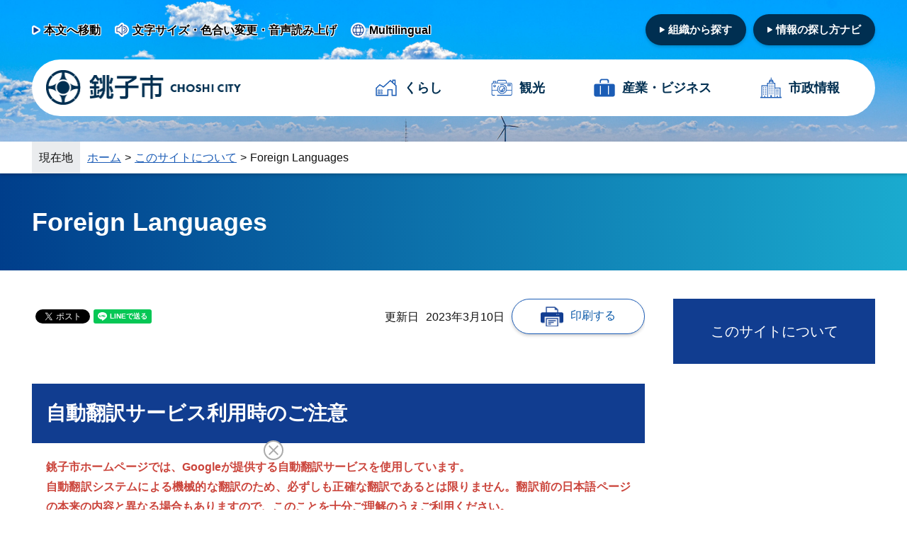

--- FILE ---
content_type: text/html
request_url: https://www.city.choshi.chiba.jp/about/translate.html?path=kurashi/index0206.html
body_size: 5678
content:
<!doctype html>
<html lang="ja">

<head>
<meta charset="UTF-8">
<meta content="width=device-width,initial-scale=1.0,minimum-scale=1.0" name="viewport">
<meta content="IE=edge" http-equiv="X-UA-Compatible">

<title>Foreign Languages｜銚子市</title>

<link rel="icon" href="/favicon.ico">
<link rel="icon" href="/favicon.svg" type="image/svg+xml">
<link rel="apple-touch-icon" href="/apple-touch-icon.png">

<meta name="author" content="銚子市">
<meta property="og:url" content="https://www.city.choshi.chiba.jp/about/translate.html">
<meta property="og:type" content="article">
<meta property="og:title" content="Foreign Languages">
<meta property="og:description" content="">
<meta property="og:image" content="https://www.city.choshi.chiba.jp/ogp.png">
<meta property="og:site_name" content="銚子市">
<meta property="og:locale" content="ja_JP">
<meta name="twitter:card" content="summary">

<link rel="stylesheet" type="text/css" href="/css/style_cic.css">

<script src="/js/jquery-3.6.1.min.js"></script>
<script src="/js/common.js"></script>
<script src="/js/feedback.js"></script>

<meta name="keywords" content="銚子市,ちょうし,チョウシ,Choshi,銚子市役所,千葉県,犬吠埼,観光,市政,イベント,広報ちょうし,防災ちょうし">
<meta name="description" content="千葉県銚子市の公式ホームページです。行政サービスや施設の案内、イベント情報、市長の部屋、広報ちょうしなどをご案内しています。">

<script type="text/javascript">
$(function(){
	const gt_url = "https://www-city-choshi-chiba-jp.translate.goog/";
	const gt_url_en = "_x_tr_sl=ja&_x_tr_tl=en&_x_tr_hl=en";
	const gt_url_cn = "_x_tr_sl=ja&_x_tr_tl=zh-CN&_x_tr_hl=zh-CN";
	const gt_url_tw = "_x_tr_sl=ja&_x_tr_tl=zh-TW&_x_tr_hl=zh-TW";
	const gt_url_ko = "_x_tr_sl=ja&_x_tr_tl=ko&_x_tr_hl=ko";

	// URL全体を取得
	let url = new URL(window.location.href);
//	let domain = url.protocol + "//" + url.host;

	// URLSearchParamsオブジェクトを取得
	let params = url.searchParams;

	// 翻訳のターゲットURLを取得
	var target_path = params.get('path');
	var joint = "";
	if (!target_path) {
		target_path = "";
	}
	else {
		if (target_path.includes("?")) {
			joint = "&";
		}
		else {
			joint = "?";
		}
	}

	// リンクの書き換え
	$('#lang_en').attr('href', gt_url + target_path + joint + gt_url_en);
	$('#lang_cn').attr('href', gt_url + target_path + joint + gt_url_cn);
	$('#lang_tw').attr('href', gt_url + target_path + joint + gt_url_tw);
	$('#lang_ko').attr('href', gt_url + target_path + joint + gt_url_ko);
});
</script>

<!-- Google tag (gtag.js) -->
<script async src="https://www.googletagmanager.com/gtag/js?id=G-D1G5WTXBCH"></script>
<script>
  window.dataLayer = window.dataLayer || [];
  function gtag(){dataLayer.push(arguments);}
  gtag('js', new Date());

  gtag('config', 'G-D1G5WTXBCH');
</script>

<script>
(function (c, n, s) {
    if (c[n] === void 0) {c['ULObject'] = n;
    c[n] = c[n] || function () {(c[n].q = c[n].q || []).push(arguments)};
    c[n].l = 1 * new Date();var e = document.createElement('script');
    e.async = 1;e.src = s + "/chatbot.js";
    var t = document.getElementsByTagName('script')[0];t.parentNode.
insertBefore(e, t);}
})(window, 'ul_widget', 'https://support-widget.userlocal.jp');
ul_widget('init', { 'id': '90bb86b0e6b158594e7b', 'lg_id': '' });
</script>

</head>

<body>

<div id="fb-root"></div>
<script async defer crossorigin="anonymous" src="https://connect.facebook.net/ja_JP/sdk.js#xfbml=1&version=v15.0&appId=482653339857922&autoLogAppEvents=1" nonce="Fl8eDvhi"></script>

<noscript><div id="noScript">現在 JavaScriptがOFFに設定されています。ウェブサイトのすべての機能を使用するためには、JavaScriptの設定をONに変更してください。</div></noscript>

<div class="spheader">
    <a href="/index.html"><img src="/content/000000003.png" alt="銚子市"></a>
    <div class="menu-trigger">
    <span></span>
    <span></span>
    <span></span>
    </div>
</div>

<nav class="drawer-menu">
    <div class="headBlock">
        <div class="searchBox">
            <script async src="https://cse.google.com/cse.js?cx=74e927a52c6bc4edd">
            </script>
            <div class="gcse-searchbox-only"></div>
        </div><!-- /searchBox -->
    </div><!-- /headBlock -->


    <div class="spNav">
        <div class="wrapper">
            <div class="listItem p-main">
                <ul>
                    <li><a href="/kurashi/index.html">くらし</a></li>
                    <li><a href="/kanko/index.html">観光</a></li>
                    <li><a href="/business/index.html">産業・<span>ビジネス</span></a></li>
                    <li><a href="/shisei/index.html">市政情報</a></li>
                </ul>
            </div>
            <div class="headerLink__btn">
                <ul>
                    <li><a href="/shisei/soshiki.html">組織から探す</a></li>
                    <li><a href="/navi/index.html">情報の探し方ナビ</a></li>
                </ul>
            </div>
            
            <div class="headerLink">
	            <div class="headerLink__item">
	                <ol>
	                    <li><a href="https://www4.zoomsight-sv2.jp/CHOSHI/controller/index.html#https://www.city.choshi.chiba.jp/about/translate.html">文字サイズ・色合い変更・音声読み上げ</a></li>
	                    <li><a href="/about/translate.html?path=about/translate.html">Multilingual</a></li>
	                </ol>
	            </div>
            </div>
            
        </div><!-- /wrapper -->

        <div class="mainVisual__item-subContents--bosai">
            <ol>
                <li><a href="http://chb1018.hs.plala.or.jp/chiba119/Web/choshi/annai.html" target="_blank">消防防災関連情報</a></li>
                <li><a href="/bousai/">防災メール情報</a></li>
                <li><a href="/hazardmap/" target="_blank">ハザードマップ</a></li>
                <li><a href="/kurashi/index0235.html">休日診療</a></li>
            </ol>
        </div>
        
        <div class="listItem p-sub">
            <ul>
                <li><a href="/about/sitemap.html">サイトマップ</a></li>
                <li><a href="/about/index.html">このサイトについて</a></li>
                <li><a href="/about/privacy.html">個人情報の取扱い</a></li>
                <li><a href="/about/link.html">リンク集</a></li>
                <li><a href="/about/accessibility.html">ウェブアクセシビリティ</a></li>
                <li><a href="/soshiki/otoiawase.html">お問い合わせ</a></li>
                <li><a href="/shisei/soshiki.html">組織から探す</a></li>
                <li><a href="/shisei/page010103.html">銚子市へのアクセス</a></li>
            </ul>
        </div>
    </div><!-- /spNav -->

</nav>

<div class="nav_body">
<div class="nav_body_inner">
<div class="overlay"></div>

<div class="l-headerWrapper">
<header>
    <div class="l-wrapper">
        <div class="headerLink l-wrapper__flex">
            <div class="headerLink__item">
                <ol>
                    <li><a href="#skip">本文へ移動</a></li>
                    <li><a href="https://www4.zoomsight-sv2.jp/CHOSHI/controller/index.html#https://www.city.choshi.chiba.jp/about/translate.html">文字サイズ・色合い変更・音声読み上げ</a></li>
                    <li><a href="/about/translate.html?path=about/translate.html">Multilingual</a></li>
                </ol>
            </div>

            <div class="headerLink__btn">
                <ul>
                    <li><a href="/shisei/soshiki.html">組織から探す</a></li>
                    <li><a href="/navi/index.html">情報の探し方ナビ</a></li>
                </ul>
            </div>
        </div>

        <div class="gnav">
            <div class="gnav__item-logo">
                <a href="/index.html"><img src="/content/000000003.png" alt="銚子市ロゴ"></a>
            </div>

            <div class="gnav__item-link">
                <ol>
                    <li><a href="/kurashi/index.html">くらし</a></li>
                    <li><a href="/kanko/index.html">観光</a></li>
                    <li><a href="/business/index.html">産業・<span>ビジネス</span></a></li>
                    <li><a href="/shisei/index.html">市政情報</a></li>
                </ol>
            </div>

        </div>
    </div>
</header>
</div>

<div class="breadcrumb">
<div class="breadcrumb-wrapper">
<div class="title">現在地</div>
<ol>
<li><a href="/index.html">ホーム</a></li><li><a href="/about/index.html">このサイトについて</a></li><li>Foreign Languages</li>
</ol>
</div>
</div>

<div class="pageTitle">
<h1>Foreign Languages</h1>
</div>

<div id="skip" class="l-content-col2">
<div class="l-content__main">

<div class="header__information">
<div class="header__information-sns">
<div class="c-sns__button c-facebook"><div class="fb-share-button" data-href="https://www.city.choshi.chiba.jp/about/translate.html" data-layout="button" data-size="small"><a target="_blank" href="https://www.facebook.com/sharer/sharer.php?u=http%3A%2F%2Fwww.city.choshi.chiba.jp%2F&amp;src=sdkpreparse" class="fb-xfbml-parse-ignore">シェアする</a></div></div>
<div class="c-sns__button c-twitter"><a href="https://twitter.com/share?ref_src=twsrc%5Etfw" class="twitter-share-button" data-show-count="false" data-lang="ja" data-text="Foreign Languages" data-hashtags="銚子市">ツイート</a><script async src="https://platform.twitter.com/widgets.js"></script></div>
<div class="c-sns__button c-line"><div class="line-it-button" data-lang="ja" data-type="share-a" data-env="REAL" data-url="https://www.city.choshi.chiba.jp/about/translate.html" data-color="default" data-size="small" data-count="false" data-ver="3" style="display: none;"></div><script src="https://www.line-website.com/social-plugins/js/thirdparty/loader.min.js" async="async" defer="defer"></script></div>
</div>

<div class="header__information__item">
<div class="header__information__item-updateDate">
<div class="updateDate-text">更新日</div>
<div class="updateDate-date">2023年3月10日</div>
</div>
<div class="header__information__item-printBtn"><a href="#" onclick="window.print(); return false;">印刷する</a></div>
</div>
</div><!-- /header__information -->


<div class="p-admin__editing-area">
<div class="editingArea generalBlock">
	<div class="generalBlock__item">
		<h2>自動翻訳サービス利用時のご注意</h2>

		<div class="honbun">
			<p><strong>銚子市ホームページでは、Googleが提供する自動翻訳サービスを使用しています。<br />
				自動翻訳システムによる機械的な翻訳のため、必ずしも正確な翻訳であるとは限りません。翻訳前の日本語ページの本来の内容と異なる場合もありますので、このことを十分ご理解のうえご利用ください。<br />
				（注意）このページもGoogle翻訳のサービスを利用して表示しています。</strong></p>
		</div>
	</div>
	<!-- /generalBlock__item -->

	<div class="generalBlock__item">
		<h2>English （英語）</h2>

		<div class="honbun">
			<p><strong>Attention</strong></p>

			<p>Choshi website is using the automatic translation service offered by Google.<br />
				For mechanical translation by automatic translation system, I do not necessarily always be the exact translation. Please note that we may differ from the contents of the original Japanese page for the translation, please use your understanding enough of this.</p>

			<p>You are viewing by using the Google translation service also this page.</p>
		</div>

		<div class="c-linkList">
			<ul>
				<li class="c-link"><a href="https://translate.google.co.jp/translate?hl=en&amp;sl=ja&amp;tl=en&amp;u=https%3A%2F%2Fwww.city.choshi.chiba.jp%2F" id="lang_en">Google Translate：English</a></li>
			</ul>
		</div>
	</div>
	<!-- /generalBlock__item -->

	<div class="generalBlock__item">
		<h2>简体中文 （中国語簡体）</h2>

		<div class="honbun">
			<p><strong>警告</strong></p>

			<p>铫子网站使用的是由谷歌自动翻译服务。<br />
				机械翻译自动翻译系统，我未必总是准确的翻译。请注意，我们可能从原来的日语翻译的内容有所不同，请使用你的理解不够。</p>

			<p>您使用谷歌翻译服务，也有利于本页面观看。</p>
		</div>

		<div class="c-linkList">
			<ul>
				<li class="c-link"><a href="https://translate.google.co.jp/translate?hl=zh-CN&amp;sl=ja&amp;tl=zh-CN&amp;u=https%3A%2F%2Fwww.city.choshi.chiba.jp%2F" id="lang_cn">Google Translate：简体中文 </a></li>
			</ul>
		</div>
	</div>
	<!-- /generalBlock__item -->

	<div class="generalBlock__item">
		<h2>繁體中文 （中国語繁体）</h2>

		<div class="honbun">
			<p><strong>警告</strong></p>

			<p>銚子網站使用的是由谷歌自動翻譯服務。<br />
				機械翻譯自動翻譯系統，我未必總是準確的翻譯。請注意，我們可能從原來的日語翻譯的內容有所不同，請使用你的理解不夠。</p>

			<p>您使用谷歌翻譯服務，也有利於本頁面觀看。</p>
		</div>

		<div class="c-linkList">
			<ul>
				<li class="c-link"><a href="https://translate.google.co.jp/translate?hl=zh-TW&amp;sl=ja&amp;tl=zh-TW&amp;u=https%3A%2F%2Fwww.city.choshi.chiba.jp%2F" id="lang_tw">Google Translate：繁體中文</a></li>
			</ul>
		</div>
	</div>
	<!-- /generalBlock__item -->

	<div class="generalBlock__item">
		<h2>한국어 （韓国語）</h2>

		<div class="honbun">
			<p><strong>경고</strong></p>

			<p>쵸시시 웹 사이트는 Google이 제공하는 자동 번역 서비스를 사용하고 있습니다.<br />
				자동 번역 시스템에 의한 기계적인 번역을 위해 반드시 정확한 번역이라고는 할 수 없습니다. 번역 전 일본어 원문의 내용과 다를 수 있으므로이 점을 충분히 이해하신 후에 이용하십시오.</p>

			<p>이 페이지도 Google 번역 서비스를 이용하여 표시하고 있습니다.</p>
		</div>

		<div class="c-linkList">
			<ul>
				<li class="c-link"><a href="https://translate.google.co.jp/translate?hl=ko&amp;sl=ja&amp;tl=ko&amp;u=https%3A%2F%2Fwww.city.choshi.chiba.jp%2F" id="lang_ko">Google Translate：한국어</a></li>
			</ul>
		</div>
	</div>
	<!-- /generalBlock__item --></div>
<!-- /editingArea -->
</div>



<div class="p-contact__aboutPage">
<div class="title"><h2 class="noHeadding">このページに関するお問い合わせ先</h2></div>
<div class="item__wrapper">
<div class="item__details">

<div class="item__details-department">
秘書広報課 秘書広報室 広報広聴班
</div>
<div class="item__details-address">
〒288-8601 
千葉県銚子市若宮町1-1
（銚子市役所本庁舎3階）
<br>
電話番号：0479-24-8823<br>
ファクス番号：0479-25-4044<br>
</div>
</div>
<div class="item__contactForm"><a href="/form/?f=inquiry01.html&section=hisho2">お問い合わせフォーム</a></div>
</div>
</div>

<div class="p-help__aboutPage">

<div class="p-helpItem">
<div class="title"><h2 class="noHeadding">このページに知りたい情報がない場合は</h2></div>
<div class="c-help-button search">
<a href="/navi/index.html">お探しの情報をご案内します</a>
</div>
</div>

<div class="c-googleSearch">
<script async src="https://cse.google.com/cse.js?cx=74e927a52c6bc4edd">
</script>
<div class="gcse-searchbox-only"></div>
</div>
</div>

<div id="feedback"></div>
</div><!-- /l-content__main -->


<div class="l-content__sub">

<div class="subNav">
<div class="subNav-title"><h2 class="noHeadding">このサイトについて</h2></div>
</div><!--/sidenav-->


</div><!-- /l-content__sub -->

</div><!-- /l-content-col -->


<div class="l-footer">

<div class="l-footerLinks">
<div class="l-footerLinks__content l-wrapper">
<ul>
<li><a href="/about/sitemap.html">サイトマップ</a></li>
<li><a href="/about/index.html">このサイトについて</a></li>
<li><a href="/about/privacy.html">個人情報の取扱い</a></li>
<li><a href="/about/link.html">リンクの取扱い</a></li>
<li><a href="/about/accessibility.html">ウェブアクセシビリティ</a></li>
<li><a href="/soshiki/otoiawase.html">お問い合わせ</a></li>
</ul>
</div>
</div>

<div class="l-footerSiteinfo">
<div class="footerSiteinfo__item">
<div class="footerSiteinfo__item-logo"><img src="/content/000000004.png" alt="銚子市"></div>
<div class="footerSiteinfo__item-text">
銚子市役所（法人番号：6000020122025）<br>
〒288-8601 千葉県銚子市若宮町1-1<br>
電話番号：0479-24-8181（代表）<br>
ファクス番号：0479-25-0277<br>
開庁時間：午前8時30分から午後5時15分まで （土曜日、日曜日、祝日、年末年始を除く）
</div>
</div>

<div class="footerSiteinfo__item">
<div class="footerSiteinfo__item-button">
<ul>
<li><a href="/shisei/soshiki.html">組織から探す</a></li>
<li><a href="/shisei/page010103.html">銚子へのアクセス</a></li>
</ul>
</div>
<div class="footerSiteinfo__item-copyright">Copyright © Choshi City. All rights reserved.</div>

</div>
</div>
</div>

</div><!-- /nav_body_inner -->
</div><!-- /nav_body -->

<script type="text/javascript" src="/_Incapsula_Resource?SWJIYLWA=719d34d31c8e3a6e6fffd425f7e032f3&ns=2&cb=165778284" async></script></body>
</html>


--- FILE ---
content_type: text/css
request_url: https://www.city.choshi.chiba.jp/css/style_cic.css
body_size: 24183
content:
@charset "UTF-8";
.c-noitem__news, body.temp_newslist .news__categoryTop .newsList .noItem, .news__categoryTop .newsList .noItem, .topNews__item .topNews__item-content .tab_content .tab_wrapper .noItem {
  margin: 20px 0;
}

.shadow, body#sightseeing .l-sightseeing.enjoy .p-sightseeingContent__body .p-enjoy-spot ol li .c-image .c-title, body#sightseeing .l-sightseeing.support-living .p-support-living__banner .p-support-living__item, .breadcrumb, .header__information .header__information__item .header__information__item-printBtn a, .p-index-button__item, .p-index-banner__item a, .slider ul.slidesjs-pagination li a, .slider .slidesjs-play.slidesjs-navigation, .slider .slidesjs-stop.slidesjs-navigation, ul.slick-dots li button {
  filter: drop-shadow(0 2px 2px rgba(0, 0, 0, 0.2));
}

.text-shadow1 {
  text-shadow: black 1px 1px 10px, black -1px 1px 10px, black 1px -1px 10px, black -1px -1px 10px;
}

.text-shadow2 {
  text-shadow: black 2px 0px 2px, black -2px 0px 2px, black 0px -2px 2px, black -2px 0px 2px, black 2px 2px 2px, black -2px 2px 2px, black 2px -2px 2px, black -2px -2px 2px, black 1px 2px 2px, black -1px 2px 2px, black 1px -2px 2px, black -1px -2px 2px, black 2px 1px 2px, black -2px 1px 2px, black 2px -1px 2px, black -2px -1px 2px, black 1px 1px 2px, black -1px 1px 2px, black 1px -1px 2px, black -1px -1px 2px;
}

.text-shadow3, body.temp_custom .pageTitle h1 {
  text-shadow: #fff 2px 0px 2px, #fff -2px 0px 2px, #fff 0px -2px 2px, #fff -2px 0px 2px, #fff 2px 2px 2px, #fff -2px 2px 2px, #fff 2px -2px 2px, #fff -2px -2px 2px, #fff 1px 2px 2px, #fff -1px 2px 2px, #fff 1px -2px 2px, #fff -1px -2px 2px, #fff 2px 1px 2px, #fff -2px 1px 2px, #fff 2px -1px 2px, #fff -2px -1px 2px, #fff 1px 1px 2px, #fff -1px 1px 2px, #fff 1px -1px 2px, #fff -1px -1px 2px;
}

html {
  overflow-y: scroll;
}

body,
div,
dl,
dt,
dd,
ul,
ol,
li,
h1,
h2,
h3,
h4,
h5,
h6,
pre,
form,
fieldset,
legend,
input,
textarea,
p,
blockquote,
th,
td {
  margin: 0;
  padding: 0;
  font-weight: normal;
}

table {
  border-collapse: collapse;
  border-spacing: 0;
}

fieldset,
img {
  border: none;
  vertical-align: top;
}

address,
caption,
cite,
code,
dfn,
em,
strong,
th,
var {
  font-weight: normal;
  font-style: normal;
}

ul {
  list-style: none;
}

caption,
th,
td {
  text-align: left;
  vertical-align: top;
}

h1,
h2,
h3,
h4,
h5,
h6 {
  font-weight: normal;
  font-size: 100%;
}

q:before,
q:after {
  content: "";
}

abbr,
acronym {
  border: none;
}

input,
textarea,
select {
  font-size: 1.6rem;
}

a, button, input, select, textarea {
  outline: 0 transparent;
  transition: 0.2s;
}

.slick-list .slick-slide a:focus-visible, #slick__button:focus-visible, a:focus-visible, button:focus-visible, input:focus-visible, select:focus-visible, textarea:focus-visible {
  outline: 4px solid #e95464;
  outline-offset: 4px;
}

button {
  background-color: transparent;
  border: none;
  cursor: pointer;
  outline: none;
  padding: 0;
  appearance: none;
}

caption {
  display: none;
}

body {
  color: #111;
  width: 100%;
  line-height: 1.6;
  -webkit-text-size-adjust: 100%;
  font-feature-settings: "palt";
  background: #fff;
}

html {
  font-family: sans-serif;
  -webkit-text-size-adjust: 100%;
  -ms-text-size-adjust: 100%;
}

html {
  font-size: 62.5%;
}

body {
  font-size: 16px;
  font-size: 1.6rem;
}

html,
body {
  color: #111;
}

textarea {
  width: 100%;
  padding: 5px;
  font-family: sans-serif;
  font-size: 1.5rem;
  border: solid 1px #D9D9D9;
}

a {
  color: #0B5AA9;
  text-decoration: underline;
}

a:hover {
  color: #0B5AA9;
  text-decoration: none;
}

img {
  max-width: 100% !important;
  height: auto;
  vertical-align: middle;
}

a.banner img:hover {
  filter: alpha(opacity=70);
  opacity: 0.7;
}

strong {
  font-size: 100%;
  font-style: normal;
  font-weight: bold;
  color: #CB453C;
}

body * {
  font-family: "Noto Sans JP", sans-serif, "ヒラギノ角ゴ Pro W3", "Hiragino Kaku Gothic Pro", "メイリオ", Meiryo, "ＭＳ Ｐゴシック", sans-serif;
}

.bg-beige {
  background: #f6f4ef;
}

.bg-sax {
  background: #cde2e5;
}

.l-wrapper {
  max-width: 1190px;
  margin: 0 auto !important;
  position: relative;
}
@media screen and (max-width: 767px) {
  .l-wrapper {
    padding: 0 20px;
  }
}

.l-wrapper__flex {
  display: flex;
  justify-content: space-between;
}
@media screen and (max-width: 767px) {
  .l-wrapper__flex {
    flex-direction: column;
    padding: 0 20px;
  }
}

header {
  padding: 20px 0;
  position: absolute;
  top: 0;
  width: calc(100% - 0px);
  z-index: 100;
}
@media screen and (max-width: 1200px) {
  header {
    padding: 20px;
    box-sizing: border-box;
  }
}
@media screen and (max-width: 767px) {
  header {
    padding: 20px 0 0;
    background: #fff;
    position: static;
    padding-top: 80px;
  }
}
header .headerLogo-sp {
  display: none;
}
@media screen and (max-width: 767px) {
  header .headerLogo-sp {
    display: block;
    max-width: 200px;
    padding: 10px;
  }
}
@media screen and (max-width: 767px) {
  header .l-wrapper {
    padding: 0;
    display: flex;
    flex-direction: column-reverse;
  }
}

.headerLink {
  margin-bottom: 20px;
  align-items: center;
}
@media screen and (max-width: 767px) {
  .headerLink {
    padding: 0;
    margin-bottom: 0;
  }
}

@media screen and (max-width: 767px) {
  .headerLink__item {
    display: none;
  }
}
.headerLink__item ol {
  display: flex;
  list-style: none;
}
.headerLink__item ol li:not(:last-child) {
  margin-right: 20px;
}
.headerLink__item ol li a {
  text-shadow: #fff 1px 1px 0px, #fff -1px 1px 0px, #fff 1px -1px 0px, #fff -1px -1px 0px;
  font-weight: bold;
  color: #000;
  text-decoration: none;
}
.headerLink__item ol li a:before {
  vertical-align: middle;
  margin-right: 5px;
  display: inline-block;
  margin-top: -2px;
}
.headerLink__item ol li:nth-child(1) a:before {
  content: "";
  background: url("/content/000000013.png") no-repeat;
  background-size: 12px 13px;
  width: 12px;
  height: 13px;
}
.headerLink__item ol li:nth-child(2) a:before {
  content: "";
  background: url("/content/000000014.png") no-repeat;
  background-size: 20px 21px;
  width: 20px;
  height: 21px;
}
.headerLink__item ol li:nth-child(3) a:before {
  content: "";
  background: url("/content/000000015.png") no-repeat;
  background-size: 21px 21px;
  width: 21px;
  height: 21px;
}

@media screen and (max-width: 767px) {
  .headerLink__btn {
    width: 100%;
  }
}
.headerLink__btn ul {
  display: flex;
}
@media screen and (max-width: 767px) {
  .headerLink__btn ul {
    width: 100%;
    display: flex;
  }
}
@media screen and (max-width: 767px) {
  .headerLink__btn ul li {
    width: 100%;
    box-sizing: border-box;
    display: flex;
  }
}
.headerLink__btn ul li:not(:last-child) {
  margin-right: 10px;
}
@media screen and (max-width: 767px) {
  .headerLink__btn ul li:not(:last-child) {
    margin-right: 0;
    border-right: solid 1px #fff;
  }
}
.headerLink__btn ul li a {
  display: flex;
  padding: 10px 20px;
  background: #002f51;
  color: #fff;
  font-size: 1.5rem;
  align-items: center;
  font-weight: bold;
  border-radius: 30px;
  filter: drop-shadow(0 2px 2px rgba(0, 0, 0, 0.2));
  position: relative;
  transition: all 0.3s ease;
  text-decoration: none;
}
@media screen and (max-width: 767px) {
  .headerLink__btn ul li a {
    border-radius: 0;
    display: flex;
    justify-content: center;
    width: 100%;
    align-items: center;
    text-decoration: none;
  }
}
.headerLink__btn ul li a:before {
  content: "";
  background: url(/content/000000057.png) no-repeat;
  background-size: 7px 8px;
  width: 7px;
  height: 8px;
  display: inline-block;
  margin-right: 5px;
}
@media screen and (min-width: 768px) {
  .headerLink__btn ul li a:hover {
    transform: translateY(3px);
  }
}

.gnav {
  background: #fff;
  height: 80px;
  border-radius: 50px;
  padding: 0 20px;
  display: flex;
  align-items: center;
  justify-content: space-between;
}
@media screen and (max-width: 767px) {
  .gnav {
    border-radius: 0;
    box-sizing: border-box;
    padding: 0;
    background: #ffffff;
    background: -moz-linear-gradient(top, #ffffff 50%, #eeeeee 100%);
    background: -webkit-linear-gradient(top, #ffffff 50%, #eeeeee 100%);
    background: linear-gradient(to bottom, #ffffff 50%, #eeeeee 100%);
    filter: progid:DXImageTransform.Microsoft.gradient( startColorstr="#ffffff", endColorstr="#eeeeee",GradientType=0 );
    justify-content: center;
  }
}
.gnav .gnav__item-logo {
  max-width: 275px;
  height: auto;
}
@media screen and (max-width: 767px) {
  .gnav .gnav__item-logo {
    display: none;
  }
}
.gnav .gnav__item-link {
  max-width: 675px;
  width: 100%;
  margin-right: 20px;
}
@media screen and (max-width: 767px) {
  .gnav .gnav__item-link {
    margin-right: 0;
    padding: 0 10px;
  }
}
@media screen and (min-width: 768px) and (max-width: 920px) {
  .gnav .gnav__item-link {
    margin-right: 0;
  }
}
.gnav .gnav__item-link ol {
  display: flex;
  justify-content: space-between;
  list-style: none;
  width: 100%;
  align-items: center;
  list-style: none;
}
.gnav .gnav__item-link ol li {
  font-size: 1.4rem;
}
@media screen and (max-width: 767px) {
  .gnav .gnav__item-link ol li {
    flex-wrap: wrap;
    flex-direction: column;
    align-items: center;
    justify-content: center;
  }
}
.gnav .gnav__item-link ol li:nth-child(1) a:before {
  content: "";
  display: inline-block;
  background: url("/content/000000005.png") no-repeat;
  background-size: 30px 30px;
  width: 30px;
  height: 30px;
}
@media screen and (max-width: 767px) {
  .gnav .gnav__item-link ol li:nth-child(1) a:before {
    display: block;
  }
}
.gnav .gnav__item-link ol li:nth-child(1) a:hover:before {
  background: url("/content/000000006.png") no-repeat;
  background-size: 30px 30px;
}
.gnav .gnav__item-link ol li:nth-child(2) a:before {
  content: "";
  display: inline-block;
  background: url("/content/000000007.png") no-repeat;
  background-size: 30px 30px;
  width: 30px;
  height: 30px;
}
.gnav .gnav__item-link ol li:nth-child(2) a:hover:before {
  background: url("/content/000000008.png") no-repeat;
  background-size: 30px 30px;
}
.gnav .gnav__item-link ol li:nth-child(3) a:before {
  content: "";
  display: inline-block;
  background: url("/content/000000009.png") no-repeat;
  background-size: 30px 30px;
  width: 30px;
  height: 30px;
}
.gnav .gnav__item-link ol li:nth-child(3) a:hover:before {
  background: url("/content/000000010.png") no-repeat;
  background-size: 30px 30px;
}
.gnav .gnav__item-link ol li:nth-child(4) a:before {
  content: "";
  display: inline-block;
  background: url("/content/000000011.png") no-repeat;
  background-size: 30px 30px;
  width: 30px;
  height: 30px;
}
.gnav .gnav__item-link ol li:nth-child(4) a:hover:before {
  background: url("/content/000000012.png") no-repeat;
  background-size: 30px 30px;
}
.gnav .gnav__item-link ol li a {
  color: #002f51;
  font-size: 1.8rem;
  font-weight: bold;
  text-decoration: none;
  display: flex;
  justify-content: center;
  align-items: center;
  padding: 10px;
  border-radius: 10px;
  -webkit-transition: 0.3s ease-in-out;
  transition: 0.3s ease-in-out;
}
@media screen and (max-width: 767px) {
  .gnav .gnav__item-link ol li a {
    font-size: 1.4rem;
    line-height: 1.3;
    flex-direction: column;
    align-items: center;
    height: 100%;
    justify-content: center;
  }
}
@media screen and (min-width: 768px) and (max-width: 920px) {
  .gnav .gnav__item-link ol li a {
    flex-direction: column;
    font-size: 1.4rem;
  }
}
.gnav .gnav__item-link ol li a:before {
  margin-right: 10px;
}
@media screen and (max-width: 767px) {
  .gnav .gnav__item-link ol li a:before {
    margin-right: 0;
  }
}
@media screen and (min-width: 768px) and (max-width: 920px) {
  .gnav .gnav__item-link ol li a:before {
    margin-right: 0;
  }
}
@media screen and (max-width: 639px) {
  .gnav .gnav__item-link ol li a:before {
    content: "";
    margin-bottom: 10px;
  }
}
.gnav .gnav__item-link ol li a:hover {
  -webkit-transition: 0.3s ease-in-out;
  transition: 0.3s ease-in-out;
  color: #fff;
  background-color: #1b5cb6;
}
.l-footer {
  background: #1b5cb6;
}

.l-footerLinks {
  background: #fff;
  border-top: solid 2px #1b5cb6;
}
.l-footerLinks .l-footerLinks__content {
  padding: 10px 0;
}
@media screen and (max-width: 639px) {
  .l-footerLinks .l-footerLinks__content {
    padding: 0;
  }
}
.l-footerLinks .l-footerLinks__content ul {
  display: flex;
  justify-content: space-around;
}
@media screen and (max-width: 767px) {
  .l-footerLinks .l-footerLinks__content ul {
    flex-wrap: wrap;
  }
}
@media screen and (max-width: 767px) {
  .l-footerLinks .l-footerLinks__content ul li {
    width: 50%;
  }
}
.l-footerLinks .l-footerLinks__content ul li:after {
  border-right: solid 1px #ccc;
}
@media screen and (max-width: 767px) {
  .l-footerLinks .l-footerLinks__content ul li a {
    padding: 10px;
    display: block;
    border-bottom: solid 1px #eaecee;
    position: relative;
  }
}
@media screen and (max-width: 767px) and (max-width: 480px) {
  .l-footerLinks .l-footerLinks__content ul li a {
    padding: 10px 25px 10px 10px;
  }
}
@media screen and (max-width: 767px) {
  .l-footerLinks .l-footerLinks__content ul li a:after {
    content: "";
    background: url("/content/000000111.png") no-repeat;
    background-size: 16px 16px;
    width: 16px;
    height: 16px;
    display: inline-block;
    position: absolute;
    right: 10px;
    top: 50%;
    margin-top: -8px;
  }
}
@media screen and (max-width: 767px) {
  .l-footerLinks .l-footerLinks__content ul li:nth-child(n+5) a {
    border-bottom: none;
  }
  .l-footerLinks .l-footerLinks__content ul li:nth-child(odd) a {
    border-right: solid 1px #eaecee;
  }
}

.l-footerSiteinfo {
  display: flex;
  justify-content: space-between;
  max-width: 1190px;
  margin: 0 auto;
  padding: 40px 0;
  color: #fff;
}
@media screen and (max-width: 1200px) {
  .l-footerSiteinfo {
    padding: 40px 20px;
  }
}
@media screen and (max-width: 639px) {
  .l-footerSiteinfo {
    flex-direction: column;
  }
}
.l-footerSiteinfo .footerSiteinfo__item-logo {
  max-width: 178px;
  width: 100%;
  height: auto;
  margin-bottom: 20px;
}
.l-footerSiteinfo .footerSiteinfo__item-text a {
  color: #fff !important;
}
@media screen and (max-width: 639px) {
  .l-footerSiteinfo .footerSiteinfo__item .footerSiteinfo__item-button ul {
    display: flex;
    justify-content: space-between;
    margin: 10px 0 0;
  }
}
@media screen and (max-width: 639px) {
  .l-footerSiteinfo .footerSiteinfo__item .footerSiteinfo__item-button ul li {
    width: 49%;
  }
}
.l-footerSiteinfo .footerSiteinfo__item .footerSiteinfo__item-button ul li:nth-child(1) {
  margin-bottom: 10px;
}
.l-footerSiteinfo .footerSiteinfo__item .footerSiteinfo__item-button ul li a {
  display: flex;
  background: #fff;
  color: #113d90;
  padding: 15px 10px;
  font-weight: bold;
  text-decoration: none;
}
.l-footerSiteinfo .footerSiteinfo__item .footerSiteinfo__item-button ul li a:hover {
  text-decoration: underline;
}
@media screen and (max-width: 639px) {
  .l-footerSiteinfo .footerSiteinfo__item .footerSiteinfo__item-copyright {
    text-align: center;
  }
}

.icon_file {
  width: 20px;
  height: 21px;
  display: inline-block;
  margin-top: -5px;
  margin-left: 5px;
}

.icon_blank {
  width: 14px;
  height: 11px;
  display: inline-block;
  margin-top: -5px;
  margin-left: 5px;
}
.icon_blank.icon-other {
  margin-left: 0;
}

.tableStyleA_wrap {
  margin: 40px auto;
}
.tableStyleA_wrap + .tableStyleA_wrap {
  margin-top: 60px;
}

.btn_tableScroll .Scroll,
.btn_tableScroll .notScroll {
  display: none;
}

@media screen and (max-width: 639px) {
  .tableStyleA.active {
    overflow-x: scroll;
    /*	padding: 10px;
    	background: #f1f1f1;
    	margin: 0 0 20px;*/
  }
}
@media screen and (max-width: 639px) {
  .tableStyleA_wrap.active .Scroll,
  .tableStyleA_wrap .notScroll {
    display: none;
  }
  .tableStyleA_wrap.active .notScroll,
  .tableStyleA_wrap .Scroll {
    display: block;
  }
  .tableStyleA_wrap span {
    cursor: pointer;
  }
  .editingArea .tableStyleA_wrap.active table,
  .tableStyleA_wrap.active .aly-calendar-full_inner {
    width: 700px !important;
  }
  .editingArea .tableStyleA_wrap.active .tableStyleA,
  .aly-calendar-full_list .tableStyleA_wrap.active .tableStyleA {
    overflow-x: scroll;
  }
  .editingArea .contents-main table {
    margin: 0 0 10px;
    table-layout: fixed;
    word-break: break-all;
    word-wrap: break-all;
  }
  .tableStyleA_wrap.active .notScroll,
  .tableStyleA_wrap .Scroll {
    display: inline-block;
    padding: 10px;
    text-align: center;
    font-size: 1.5rem;
    width: 100%;
    background: #fff;
    color: #113d90;
    border: 1px solid #113d90;
    box-shadow: 0 3px 4px 0 #f0f0f0;
    border-radius: 4px;
    box-sizing: border-box;
  }
  .tableStyleA_wrap .notScroll img,
  .tableStyleA_wrap .Scroll img {
    text-align: center;
  }
  .tableStyleA_wrap .notScroll:before,
  .tableStyleA_wrap .Scroll:before {
    vertical-align: middle;
    display: inline-block;
    margin-right: 5px;
    margin-top: -4px;
  }
}
/* スマホ幅で表を横にスクロールする設定 */
@media screen and (min-width: 768px) {
  span.tableScroll_info {
    display: none;
  }
}
@media screen and (max-width: 767px) {
  span.tableScroll_info {
    display: block;
  }
}
@media screen and (min-width: 768px) {
  .spheader,
  input.check,
  label.menu-btn,
  label.close-menu, nav {
    display: none;
  }
}
@media screen and (max-width: 767px) {
  html, body, .drawer-menu {
    -webkit-overflow-scrolling: touch;
  }
  body {
    margin: 0;
    padding: 0;
    overflow: hidden;
  }
  .spNavLogo {
    padding: 10px 20px;
  }
  .nav_body {
    padding: 0;
    margin: 0;
    box-shadow: 0 0 0 0 rgba(0, 0, 0, 0.8);
    transition-property: all;
    -webkit-transition-delay: 0.3s;
    transition-delay: 0.3s;
    -webkit-transition-duration: 0.5s;
    transition-duration: 0.5s;
  }
  html.nav_open,
  html.nav_open body {
    overflow: hidden;
  }
  .overlay {
    content: "";
    display: block;
    width: 0;
    height: 0;
    background-color: rgba(0, 0, 0, 0.5);
    position: absolute;
    top: 0;
    left: 0;
    z-index: 200;
    opacity: 0;
    transition: opacity 0.5s;
  }
  .overlay.nav_open {
    width: 100%;
    height: 100%;
    opacity: 1;
  }
  html.nav_open .nav_body {
    height: 100%;
    min-height: 100vh;
    background-color: #eee;
    display: flex;
    flex-direction: column;
    justify-content: center;
  }
  .nav_body {
    flex-direction: column;
    justify-content: center;
    transition: all 0.5s;
  }
  .nav_body.nav_open {
    transform: translateX(-80%);
  }
  .menu-trigger {
    display: inline-block;
    width: 48px;
    height: 28px;
    vertical-align: middle;
    cursor: pointer;
    position: fixed;
    top: 11px !important;
    right: 30px;
    z-index: 100;
    transform: translateX(0);
    transition: transform 0.5s;
  }
  .spnav_fixed .menu-trigger {
    top: 22px;
  }
  .menu-trigger:before {
    content: "";
    background: #1b5cb6;
    width: 70px;
    display: inline-block;
    position: absolute;
    right: -11px;
    height: 74px;
    top: -12px;
    z-index: -10;
    cursor: pointer;
  }
  .menu-trigger:after {
    content: "メニュー";
    font-size: 1.2rem;
    color: #fff;
    margin-top: 35px !important;
    display: inline-block;
  }
  .menu-trigger.nav_active {
    right: 15px;
  }
  .menu-trigger.nav_active:after {
    color: #fff;
    content: "とじる";
    margin-left: 5px;
  }
  .menu-trigger.nav_active span {
    background-color: #fff;
  }
  .menu-trigger.nav_active span:nth-of-type(1) {
    transform: translateY(12px) rotate(-45deg);
  }
  .menu-trigger.nav_active span:nth-of-type(2) {
    opacity: 0;
  }
  .menu-trigger.nav_active span:nth-of-type(3) {
    transform: translateY(-12px) rotate(45deg);
  }
  .menu-trigger span {
    display: inline-block;
    box-sizing: border-box;
    position: absolute;
    left: 5px;
    width: 80%;
    height: 2px;
    background-color: #fff;
    transition: all 0.5s;
  }
  .menu-trigger span:nth-of-type(1) {
    top: 0;
  }
  .menu-trigger span:nth-of-type(2) {
    top: 12px;
  }
  .menu-trigger span:nth-of-type(3) {
    bottom: 0;
  }
  nav {
    width: 80%;
    height: 100%;
    padding-top: 100px;
    background-color: rgb(255, 255, 255);
    position: fixed;
    top: 0;
    right: 0;
    z-index: 10;
    transform: translate(100%);
    transition: all 0.5s;
  }
  nav.nav_open {
    transform: translateZ(0);
    overflow-y: scroll !important;
    background: #f2f2f2;
  }
}
@media all and (-ms-high-contrast: none) {
  .menu-trigger.nav_active {
    transform: translateX(-80%);
    transform: translateX(-250px);
  }
}
@media screen and (min-width: 768px) {
  .spheader,
  .drawer-menu {
    display: none;
  }
}

@media screen and (max-width: 767px) {
  #header {
    display: none;
  }
  .header_main {
    display: none;
    max-width: none;
  }
  .fixed {
    position: fixed;
    top: 0;
  }
  .nav_open .spheader {
    transform: translate(-80%);
    background: none;
    border-bottom: none;
  }
  .spheader {
    background: #fff;
    padding: 15px 10px;
    position: fixed;
    width: 100%;
    top: 0;
    z-index: 1000;
    transition: transform 0.5s;
    transform: translateZ(0);
    filter: drop-shadow(0 2px 2px rgba(0, 0, 0, 0.2));
  }
  .spheader img {
    max-width: 240px !important;
    width: 100%;
  }
}
@media screen and (max-width: 767px) {
  .headBlock {
    background: #fff;
  }
  nav.drawer-menu {
    padding-top: 0;
  }
  nav.drawer-menu .spNav .listItem {
    margin: 0;
  }
  nav.drawer-menu .spNav .listItem ul {
    padding-left: 0;
  }
  nav.drawer-menu .spNav .listItem ul li {
    margin-left: 0;
    font-weight: bold;
    position: relative;
  }
  nav.drawer-menu .spNav .listItem ul li a {
    display: block;
    padding: 10px 16px !important;
    color: #002f51;
    text-decoration: none;
  }
  nav.drawer-menu .spNav .listItem.p-main {
    background: #fff;
  }
  nav.drawer-menu .spNav .listItem.p-main ul li {
    position: relative;
    line-height: 3rem;
    border-bottom: solid 1px #dbdbdb;
  }
  nav.drawer-menu .spNav .listItem.p-main ul li a {
    display: flex;
    align-items: center;
  }
  nav.drawer-menu .spNav .listItem.p-main ul li:nth-child(1) a:before {
    content: "";
    display: inline-block;
    background: url("/content/000000005.png") no-repeat;
    background-size: 30px 30px;
    width: 30px;
    height: 30px;
    margin-right: 10px;
  }
  nav.drawer-menu .spNav .listItem.p-main ul li:nth-child(2) a:before {
    content: "";
    display: inline-block;
    background: url("/content/000000007.png") no-repeat;
    background-size: 30px 30px;
    width: 30px;
    height: 30px;
    margin-right: 10px;
  }
  nav.drawer-menu .spNav .listItem.p-main ul li:nth-child(3) a:before {
    content: "";
    display: inline-block;
    background: url("/content/000000009.png") no-repeat;
    background-size: 30px 30px;
    width: 30px;
    height: 30px;
    margin-right: 10px;
  }
  nav.drawer-menu .spNav .listItem.p-main ul li:nth-child(4) a:before {
    content: "";
    display: inline-block;
    background: url("/content/000000011.png") no-repeat;
    background-size: 30px 30px;
    width: 30px;
    height: 30px;
    margin-right: 10px;
  }
  nav.drawer-menu .spNav .listItem.p-sub ul li {
    border-bottom: solid 1px #dbdbdb;
    font-size: 1.4rem;
  }
  nav.drawer-menu .spNav .headerLink__btn ul li a {
    padding: 10px;
    font-size: 1.4rem;
    text-decoration: none;
  }
  nav.drawer-menu .spNav dt:after,
  nav.drawer-menu .spNav dt.open:after {
    background-size: 16px 16px;
    width: 16px;
    height: 16px;
    display: inline-block;
    position: absolute;
    right: 10px;
  }
  nav.drawer-menu .spNav dd {
    display: none;
  }
  nav.drawer-menu .spNav .colGroup .colItem dt {
    margin-left: 0;
  }
  nav.drawer-menu .spNav .mainVisual__item-subContents--bosai {
    padding: 10px;
    box-sizing: border-box;
    background: #fff;
    border-bottom: solid 1px #dbdbdb;
  }
  nav.drawer-menu .spNav .mainVisual__item-subContents--bosai a {
    font-size: 1.4rem;
    filter: drop-shadow(0 2px 2px rgba(0, 0, 0, 0.2));
  }
}
@media screen and (max-width: 767px) and (max-width: 480px) {
  nav.drawer-menu .spNav .mainVisual__item-subContents--bosai a {
    min-height: 9rem;
  }
}
@media screen and (max-width: 767px) {
  nav.drawer-menu .searchBox {
    padding: 10px;
  }
  nav.drawer-menu .searchBox input[type=text] {
    height: 40px;
    font-size: 1.4rem;
  }
  nav.drawer-menu .searchBox input.btn-submit {
    width: 24px;
    right: 10px;
    top: 7px;
  }
}
nav.drawer-menu .spNav .listItem li a:after,
nav.drawer-menu .spNav .subBlock dd .listItem li a:after,
nav.drawer-menu .spNav .subBlock .listItem li a:after {
  content: "";
  display: inline-block;
  position: absolute;
  right: 10px;
  top: 50%;
  margin-top: -7.5px;
  width: 10px;
  height: 15px;
}

@media screen and (max-width: 767px) {
  .drawer-menu .headerLink__item {
    display: block;
    padding: 10px;
  }
  .drawer-menu .headerLink__item ol {
    display: flex;
    flex-direction: column;
  }
  .drawer-menu .headerLink__item ol li {
    margin-right: 0;
    font-size: 1.4rem;
  }
  .drawer-menu .headerLink__item ol li:not(:last-child) {
    margin-bottom: 10px;
  }
  .drawer-menu .headerLink__item ol li a {
    background: #fff;
    border: solid 1px #1b5cb6;
    display: block;
    padding: 10px;
    border-radius: 10px;
  }
}

/* Slider */
.slick-slider {
  position: relative;
  display: block;
  box-sizing: border-box;
  -webkit-touch-callout: none;
  -webkit-user-select: none;
  -khtml-user-select: none;
  -moz-user-select: none;
  -ms-user-select: none;
  user-select: none;
  -ms-touch-action: pan-y;
  touch-action: pan-y;
  -webkit-tap-highlight-color: transparent;
}

.slick-list {
  position: relative;
  overflow: hidden;
  display: block;
  margin: 0;
  padding: 0;
}
.slick-list:focus {
  outline: 4px solid #e95464;
  outline-offset: 4px;
}
.slick-list.dragging {
  cursor: pointer;
  cursor: hand;
}

.slick-slider .slick-track,
.slick-slider .slick-list {
  -webkit-transform: translate3d(0, 0, 0);
  -moz-transform: translate3d(0, 0, 0);
  -ms-transform: translate3d(0, 0, 0);
  -o-transform: translate3d(0, 0, 0);
  transform: translate3d(0, 0, 0);
}

.slick-track {
  position: relative;
  left: 0;
  top: 0;
  display: block;
  margin-left: auto;
  margin-right: auto;
}
.slick-track:before, .slick-track:after {
  content: "";
  display: table;
}
.slick-track:after {
  clear: both;
}
.slick-loading .slick-track {
  visibility: hidden;
}

.slick-slide {
  float: left;
  height: 100%;
  min-height: 1px;
  margin: 0 5px;
  padding: 8px 0;
  display: none;
}
[dir=rtl] .slick-slide {
  float: right;
}
.slick-slide a {
  display: inline-block;
}
.slick-slide img {
  display: block;
}
.slick-slide.slick-loading img {
  display: none;
}
.slick-slide.dragging img {
  pointer-events: none;
}
.slick-initialized .slick-slide {
  display: block;
}
.slick-loading .slick-slide {
  visibility: hidden;
}
.slick-vertical .slick-slide {
  display: block;
  height: auto;
  border: 1px solid transparent;
}

.slick-arrow.slick-hidden {
  display: none;
}

ul.slick-dots {
  display: flex;
  justify-content: center;
  flex-wrap: wrap;
}
@media screen and (max-width: 1050px) {
  ul.slick-dots {
    justify-content: start;
  }
}
@media screen and (max-width: 639px) {
  ul.slick-dots {
    justify-content: center !important;
    margin-bottom: 10px;
  }
}
ul.slick-dots li button {
  border: solid 1px #fff;
  background: #fff;
  padding: 10px;
  border-radius: 5px;
  min-width: 40px;
  width: 100%;
  color: #1b5cb6;
  font-size: 1.6rem;
  transition: 0.3s;
}
ul.slick-dots li.slick-active button {
  background: #1b5cb6;
  border: solid 1px #1b5cb6;
  color: #fff;
}
ul.slick-dots li:hover button {
  border: solid 1px #1b5cb6;
}

body#top .l-headerWrapper {
  background: url("/content/000000055.png");
  background-size: cover;
  background-position: left;
  position: relative;
  padding-bottom: 20px;
}
@media screen and (max-width: 767px) {
  body#top .l-headerWrapper {
    background: none;
  }
}

.slider {
  position: relative;
  max-width: 840px;
  overflow: hidden;
  zoom: 1;
}
@media screen and (max-width: 1200px) {
  .slider {
    max-width: none;
  }
}
@media screen and (max-width: 1200px) {
  .slider .slidesjs-control {
    width: auto !important;
  }
}
.slider .slidesjs-container {
  margin-bottom: 10px;
}
@media screen and (max-width: 1200px) {
  .slider .slidesjs-container {
    width: auto !important;
    text-align: center;
  }
}
.slider .slidesjs-container .slidesjs-previous.slidesjs-navigation,
.slider .slidesjs-container .slidesjs-next.slidesjs-navigation {
  display: block;
  text-indent: 100%;
  white-space: nowrap;
  overflow: hidden;
}
.slider .slidesjs-container .slidesjs-previous.slidesjs-navigation {
  position: absolute;
  z-index: 200;
  top: 35%;
  left: 0;
  background: url("/content/000007636.png") no-repeat;
  width: 30px;
  height: 45px;
}
.slider .slidesjs-container .slidesjs-next.slidesjs-navigation {
  position: absolute;
  z-index: 200;
  top: 35%;
  right: 0;
  background: url("/content/000007637.png") no-repeat;
  width: 30px;
  height: 45px;
}
.slider ul.slidesjs-pagination {
  display: flex;
  flex-wrap: wrap;
  padding: 0 0 5px;
}
.slider ul.slidesjs-pagination li {
  margin: 0 5px 5px !important;
}
.slider ul.slidesjs-pagination li a {
  display: flex;
  justify-content: center;
  background: #fff;
  padding: 5px;
  min-width: 25px;
  border: solid 1px #fff;
  border-radius: 5px;
  text-decoration: none;
  transition: 0.3s;
}
.slider ul.slidesjs-pagination li a.active {
  background: #1b5cb6;
  border: solid 1px #1b5cb6;
  color: #fff;
}
.slider ul.slidesjs-pagination li a:hover {
  border: solid 1px #1b5cb6;
}
.slider .slidesjs-play.slidesjs-navigation,
.slider .slidesjs-stop.slidesjs-navigation {
  display: inline-block;
  padding: 5px 20px;
  border-radius: 20px;
  float: right;
  background: #1b5cb6;
  color: #fff;
  text-decoration: none;
}
.slider .slidesjs-play.slidesjs-navigation:before {
  display: inline-block;
  content: "";
  background: url("/content/000007636.png") no-repeat;
  width: 16px;
  height: 16px;
  background-size: 16px 16px;
  margin-right: 5px;
  vertical-align: middle;
  margin-top: -2px;
}
.slider .slidesjs-stop.slidesjs-navigation:before {
  display: inline-block;
  content: "";
  background: url("/content/000007637.png") no-repeat;
  width: 16px;
  height: 16px;
  background-size: 16px 16px;
  margin-right: 5px;
  vertical-align: middle;
  margin-top: -2px;
}

.slick button.slick-next, .slick button.slick-prev {
  background: url("/content/000000105.png");
  background-size: 40px 40px;
  width: 40px;
  height: 40px;
  display: inline-block;
  overflow: hidden;
  text-indent: 100%;
  white-space: nowrap;
}
.slick button.slick-prev {
  transform: rotateY(180deg);
}
.slick button span {
  display: none;
}

button.slick-prev.slick-arrow,
button.slick-next.slick-arrow {
  position: absolute;
  z-index: 1;
  top: 50%;
  margin-top: -55px;
}

button.slick-next.slick-arrow, .slick button.slick-arrow.slick-prev {
  right: -30px;
}

button.slick-prev.slick-arrow {
  left: -30px;
}

.mainVisual {
  padding-top: 200px;
}
@media screen and (max-width: 767px) {
  .mainVisual {
    padding: 0;
  }
}
.mainVisual-wrapper {
  display: -webkit-flex;
  display: -moz-flex;
  display: -ms-flex;
  display: -o-flex;
  display: flex;
  justify-content: space-between;
}
@media screen and (max-width: 1200px) {
  .mainVisual-wrapper {
    flex-direction: column;
    flex-wrap: wrap;
    padding: 0 20px;
  }
}
@media screen and (max-width: 767px) {
  .mainVisual-wrapper {
    padding: 0;
  }
}
.mainVisual .mainVisual__item-slider {
  max-width: 850px;
  width: 100%;
  height: auto;
  margin-right: 10px;
}
@media screen and (max-width: 767px) {
  .mainVisual .mainVisual__item-slider {
    background: url("/content/000000055.png");
    background-size: cover;
    background-position: left;
    position: relative;
    padding: 20px;
    box-sizing: border-box;
  }
}
@media screen and (max-width: 1200px) {
  .mainVisual .mainVisual__item-slider {
    max-width: none;
    padding: 20px;
    box-sizing: border-box;
  }
}
.mainVisual .mainVisual__item-subContents {
  max-width: 330px;
  width: 100%;
  background: #fff;
  border-radius: 10px;
  padding: 20px;
  box-sizing: border-box;
}
@media screen and (max-width: 1200px) {
  .mainVisual .mainVisual__item-subContents {
    max-width: none;
    margin: 10px auto;
    display: flex;
    justify-content: space-between;
    align-items: center;
  }
}
@media screen and (max-width: 767px) {
  .mainVisual .mainVisual__item-subContents {
    flex-direction: column;
  }
}

@media screen and (max-width: 1200px) {
  .mainVisual__item-subContents--bosai {
    width: 58%;
  }
}
@media screen and (max-width: 767px) {
  .mainVisual__item-subContents--bosai {
    width: 100%;
  }
}
.mainVisual__item-subContents--bosai ol {
  list-style: none;
  display: -webkit-flex;
  display: -moz-flex;
  display: -ms-flex;
  display: -o-flex;
  display: flex;
  flex-wrap: wrap;
  justify-content: space-between;
  margin-bottom: 10px;
}
@media screen and (max-width: 1200px) {
  .mainVisual__item-subContents--bosai ol {
    margin-bottom: 0;
  }
}
.mainVisual__item-subContents--bosai ol li {
  width: 49%;
  margin-bottom: 10px;
}
@media screen and (max-width: 1200px) {
  .mainVisual__item-subContents--bosai ol li {
    max-width: none;
    width: 24%;
    margin-bottom: 0;
  }
}
@media screen and (min-width: 768px) and (max-width: 920px) {
  .mainVisual__item-subContents--bosai ol li {
    width: 49%;
  }
  .mainVisual__item-subContents--bosai ol li:nth-child(1) {
    margin-bottom: 10px;
  }
}
@media screen and (max-width: 639px) {
  .mainVisual__item-subContents--bosai ol li {
    width: 49%;
  }
  .mainVisual__item-subContents--bosai ol li:nth-child(1) {
    margin-bottom: 10px;
  }
}
.mainVisual__item-subContents--bosai ol li a {
  display: flex;
  justify-content: center;
  flex-direction: column;
  padding: 10px;
  background: #ccc;
  text-align: center;
  font-size: 1.5rem;
  font-weight: bold;
  color: #000;
  text-decoration: none;
}
.mainVisual__item-subContents--bosai ol li a:hover {
  text-decoration: underline;
}
.mainVisual__item-subContents--bosai ol li a:hover {
  text-decoration: underline;
}
@media screen and (min-width: 768px) {
  .mainVisual__item-subContents--bosai ol li a {
    min-height: 7em;
  }
}
.mainVisual__item-subContents--bosai ol li a:before {
  width: 40px;
  height: 40px;
  display: block;
  margin: 0 auto 15px;
}
@media screen and (max-width: 1200px) {
  .mainVisual__item-subContents--bosai ol li a:before {
    margin: 0 auto 5px;
  }
}
.mainVisual__item-subContents--bosai ol li:nth-child(1) a {
  background: #f6c9c9;
}
.mainVisual__item-subContents--bosai ol li:nth-child(1) a:before {
  content: "";
  background: url("/content/000000051.png") no-repeat;
  background-size: 40px 40px;
}
.mainVisual__item-subContents--bosai ol li:nth-child(2) a {
  background: #ede37e;
}
.mainVisual__item-subContents--bosai ol li:nth-child(2) a:before {
  content: "";
  background: url("/content/000000052.png") no-repeat;
  background-size: 40px 40px;
}
.mainVisual__item-subContents--bosai ol li:nth-child(3) a {
  background: #d1de93;
}
.mainVisual__item-subContents--bosai ol li:nth-child(3) a:before {
  content: "";
  background: url("/content/000000053.png") no-repeat;
  background-size: 40px 40px;
}
.mainVisual__item-subContents--bosai ol li:nth-child(4) a {
  background: #a9dde7;
}
.mainVisual__item-subContents--bosai ol li:nth-child(4) a:before {
  content: "";
  background: url("/content/000000054.png") no-repeat;
  background-size: 40px 40px;
}

@media screen and (max-width: 1200px) {
  .mainVisual__item-subContents--banner {
    width: 40%;
  }
}
@media screen and (max-width: 767px) {
  .mainVisual__item-subContents--banner {
    width: 100%;
  }
}
@media screen and (max-width: 1200px) {
  .mainVisual__item-subContents--banner ul {
    display: flex;
  }
}
@media screen and (max-width: 767px) {
  .mainVisual__item-subContents--banner ul {
    margin-top: 20px;
  }
}
@media screen and (min-width: 768px) and (max-width: 920px) {
  .mainVisual__item-subContents--banner ul {
    flex-direction: column;
  }
}
.mainVisual__item-subContents--banner ul li {
  width: 100%;
  height: auto;
  margin: 0 auto;
}
@media screen and (max-width: 1200px) {
  .mainVisual__item-subContents--banner ul li {
    width: 49%;
  }
}
@media screen and (min-width: 768px) and (max-width: 920px) {
  .mainVisual__item-subContents--banner ul li {
    width: 100%;
  }
}
.mainVisual__item-subContents--banner ul li:not(:last-child) {
  margin-bottom: 10px;
}

.l-topCovid {
  background: #113d90;
  padding: 10px;
}
.l-topCovid__wrapper {
  max-width: 1190px;
  margin: 0 auto;
  display: -webkit-flex;
  display: -moz-flex;
  display: -ms-flex;
  display: -o-flex;
  display: flex;
  align-items: center;
}
@media screen and (max-width: 1050px) {
  .l-topCovid__wrapper {
    flex-direction: column;
  }
}
.l-topCovid__wrapper .topCovid__item-title {
  color: #fff;
  font-size: 2rem;
  display: flex;
  align-items: center;
  margin-right: 20px;
}
@media screen and (max-width: 1200px) {
  .l-topCovid__wrapper .topCovid__item-title {
    font-size: 1.8rem;
  }
}
@media screen and (max-width: 1050px) {
  .l-topCovid__wrapper .topCovid__item-title {
    margin-bottom: 10px;
    margin-right: 0;
  }
}
.l-topCovid__wrapper .topCovid__item-title a:hover {
  text-decoration: underline !important;
}
@media screen and (max-width: 1200px) {
  .l-topCovid__wrapper .topCovid__item-banner {
    max-width: 600px;
  }
}
.l-topCovid__wrapper .topCovid__item-banner ul {
  display: -webkit-flex;
  display: -moz-flex;
  display: -ms-flex;
  display: -o-flex;
  display: flex;
}
.l-topCovid__wrapper .topCovid__item-banner ul li {
  max-width: 360px;
  height: auto;
  flex: 1;
}
.l-topCovid__wrapper .topCovid__item-banner ul li:not(:last-child) {
  margin-right: 10px;
}

.l-importNotices {
  background: #fdeded;
  padding: 20px 0;
}
@media screen and (max-width: 1200px) {
  .l-importNotices {
    padding: 20px;
  }
}
.l-importNotices__wrapper {
  max-width: 1190px;
  margin: 0 auto;
  display: -webkit-flex;
  display: -moz-flex;
  display: -ms-flex;
  display: -o-flex;
  display: flex;
  align-items: center;
}
@media screen and (max-width: 639px) {
  .l-importNotices__wrapper {
    flex-direction: column;
    display: block;
    text-align: center;
  }
}
.l-importNotices__wrapper .l-importNotices__title {
  color: #e32c37;
  font-size: 1.7rem;
  font-weight: bold;
}
@media screen and (max-width: 639px) {
  .l-importNotices__wrapper .l-importNotices__title {
    font-size: 2rem;
  }
}
.l-importNotices__wrapper .l-importNotices__title:after {
  content: "";
  display: inline-block;
  border-right: solid 2px #e32c37;
  height: 20px;
  margin-right: 10px;
  padding-left: 10px;
  vertical-align: middle;
  margin-top: -4px;
}
@media screen and (max-width: 639px) {
  .l-importNotices__wrapper .l-importNotices__title:after {
    border-bottom: solid 1px #e32c37;
    border-right: none;
    margin-right: 0;
    padding-left: 0;
    display: block;
    content: "";
    height: auto;
    margin-bottom: 10px;
    padding-bottom: 5px;
  }
}
.l-importNotices__wrapper .l-importNotices__content ul {
  margin: 10px 0;
}
.l-importNotices__wrapper .l-importNotices__content ul li {
  margin: 0 10px 20px;
  text-align: justify;
}
.l-importNotices__wrapper .l-importNotices__content ul li:before {
  content: "";
  display: inline-block;
  vertical-align: middle;
  margin-top: -3px;
  margin-right: 5px;
  width: 6px;
  height: 6px;
  border: solid 6px #f8acac;
  border-radius: 50%;
}
.l-importNotices__wrapper .l-importNotices__content ul li:not(:last-child) {
  margin-bottom: 10px;
}
.l-importNotices__wrapper .l-importNotices__content ul li a {
  text-decoration: underline;
  color: #1b5cb6;
}

.l-topSearch {
  background: #f6f4ef;
  padding: 40px 0;
  display: flex;
}
@media screen and (max-width: 1200px) {
  .l-topSearch {
    padding: 40px 20px;
  }
}
@media screen and (max-width: 767px) {
  .l-topSearch {
    padding: 40px 0;
  }
}
.l-topSearch .l-topSearch__wrapper {
  display: flex;
  justify-content: space-between;
  width: 100%;
}
@media screen and (max-width: 767px) {
  .l-topSearch .l-topSearch__wrapper {
    flex-direction: column;
  }
}
.l-topSearch .l-topSearch__wrapper:after {
  content: "";
  background: url("/content/000000081.png") no-repeat;
  background-size: 227px 268px;
  width: 227px;
  height: 268px;
  display: inline-block;
}
@media screen and (max-width: 1200px) {
  .l-topSearch .l-topSearch__wrapper:after {
    content: none;
  }
}
.l-topSearch .p-googleSearch h2,
.l-topSearch .p-guideSearchNav-title {
  font-size: 2.2rem;
  color: #1b5cb6;
  margin-bottom: 10px;
  font-weight: bold;
}
.l-topSearch .p-googleSearch {
  max-width: 580px;
  width: 100%;
  margin-right: 20px;
}
@media screen and (max-width: 767px) {
  .l-topSearch .p-googleSearch {
    max-width: none;
    margin-right: 0;
    margin-bottom: 20px;
  }
}
.l-topSearch .p-googleSearch .gsc-input-box {
  padding: 10px;
  padding-right: 0;
}
.l-topSearch .p-googleSearch table.gsc-search-box td.gsc-input {
  padding-right: 0;
}
.l-topSearch .p-googleSearch .gsc-search-button {
  margin-left: 0;
}
.l-topSearch .p-googleSearch .gsc-search-button-v2 {
  padding: 20px 40px;
}
.l-topSearch .p-googleSearch .searchKeyword__title {
  font-weight: bold;
  font-size: 1.8rem;
  margin: 20px 0 10px;
}
.l-topSearch .p-googleSearch .searchKeyword__list ul {
  display: flex;
  flex-wrap: wrap;
}
.l-topSearch .p-googleSearch .searchKeyword__list ul li {
  margin-right: 10px;
}
.l-topSearch .p-googleSearch .searchKeyword__list ul li a {
  background: #cde2e5;
  color: #000;
  padding: 5px 20px;
  border-radius: 20px;
  text-decoration: underline;
  display: inline-block;
  margin: 5px;
}
.l-topSearch .p-googleSearch .searchKeyword__list ul li a:hover {
  text-decoration: none;
}
.l-topSearch .p-guideSearchNav {
  position: relative;
  max-width: 335px;
}
@media screen and (max-width: 767px) {
  .l-topSearch .p-guideSearchNav {
    max-width: none;
  }
}
.l-topSearch .p-guideSearchNav .p-guideSearchNav__details {
  padding: 10px;
  background: #1b5cb6;
  color: #fff;
}
.l-topSearch .p-guideSearchNav .p-guideSearchNav__details .c-text {
  text-align: justify;
  font-size: 1.6rem;
}
.l-topSearch .p-guideSearchNav .p-guideSearchNav__details .c-text span {
  display: inline-block;
  font-size: 1.8rem;
  background: linear-gradient(transparent 80%, #FCF27E 0%);
}
.l-topSearch .p-guideSearchNav .p-guideSearchNav__details .c-link {
  margin-top: 10px;
}
.l-topSearch .p-guideSearchNav .p-guideSearchNav__details .c-link a {
  font-size: 1.6rem;
  color: #1b5cb6;
  display: flex;
  background: #fff;
  padding: 10px;
  justify-content: center;
  border-radius: 20px;
  font-weight: bold;
  text-decoration: none;
}
.l-topSearch .p-guideSearchNav .p-guideSearchNav__details .c-link a:hover {
  text-decoration: underline;
}

.l-topNews {
  background: #fff;
  padding: 40px 0;
}
@media screen and (max-width: 1200px) {
  .l-topNews {
    padding: 40px 20px;
  }
}
.l-topNews .sectionTitle {
  padding-bottom: 40px;
}

.l-topNews__wrapper {
  display: -webkit-flex;
  display: -moz-flex;
  display: -ms-flex;
  display: -o-flex;
  display: flex;
  justify-content: space-between;
  max-width: 1190px;
  margin: 0 auto;
}
@media screen and (max-width: 767px) {
  .l-topNews__wrapper {
    flex-direction: column;
  }
}

.topNews__item {
  overflow: hidden;
  max-width: 873px;
  width: 100%;
}
@media screen and (max-width: 767px) {
  .topNews__item {
    max-width: none;
  }
}
.topNews__item ul.topNews__item-tab {
  margin: 0 auto;
  padding: 0;
  text-align: center;
  overflow: hidden;
  display: flex;
  flex-wrap: wrap;
  justify-content: space-between;
  width: 100%;
  line-height: 1.2;
}
@media screen and (max-width: 767px) {
  .topNews__item ul.topNews__item-tab {
    font-size: 1.3rem;
  }
}
.topNews__item ul.topNews__item-tab li {
  width: 16%;
  list-style: none;
  cursor: pointer;
  margin: 0 1px;
  background: #cde2e5;
  display: flex;
  justify-content: center;
  align-items: center;
  min-height: 4em;
  word-break: break-all;
  font-size: 1.5rem;
  font-weight: bold;
}
.topNews__item ul.topNews__item-tab li.select {
  background: #1b5cb5;
}
.topNews__item ul.topNews__item-tab li.select a {
  color: #fff !important;
}
.topNews__item ul.topNews__item-tab li:nth-child(2) {
  background: #FBC8C3;
}
.topNews__item ul.topNews__item-tab li:nth-child(2) a {
  color: #000 !important;
}
.topNews__item ul.topNews__item-tab li.topNews__tabitem02.select {
  background: #f09e9e;
}
.topNews__item ul.topNews__item-tab li a {
  text-decoration: none;
  padding: 10px;
  color: #111 !important;
  display: flex;
  justify-content: center;
  align-items: center;
  width: 100%;
  position: relative;
  height: 100%;
}
.topNews__item ul.topNews__item-tab li a:before {
  left: 50%;
}
.topNews__item ul.topNews__item-tab li a:after {
  left: 50%;
}
.topNews__item ul.topNews__item-tab li a:hover:before {
  width: 50%;
}
.topNews__item ul.topNews__item-tab li a:hover:after {
  width: 50%;
}
@media screen and (max-width: 767px) {
  .topNews__item ul.topNews__item-tab li a {
    padding: 10px 5px;
  }
}
.topNews__item ul.topNews__item-tab li:not(.select) a:before {
  border-top: solid 2px #f00;
  top: 0;
  content: "";
  display: block;
  position: absolute;
  transition: all 0.3s ease;
  -webkit-transition: all 0.3s ease;
  width: 0;
}
.topNews__item ul.topNews__item-tab li:not(.select) a:after {
  border-top: solid 2px #f00;
  top: 0;
  content: "";
  display: block;
  position: absolute;
  transition: all 0.3s ease;
  -webkit-transition: all 0.3s ease;
  width: 0;
}
.topNews__item ul.topNews__item-tab.select {
  background: #fff;
  border-top: solid 2px #f00;
}
.topNews__item .topNews__item-content .tab_content .tab_wrapper {
  padding: 10px;
  background: #fff;
  margin-bottom: 20px;
  min-height: 370px;
  border: solid 1px #eaecee;
  border-top: none;
}
.topNews__item .topNews__item-content .tab_content .tab_wrapper .noScript_news01, .topNews__item .topNews__item-content .tab_content .tab_wrapper .noScript_news05, .topNews__item .topNews__item-content .tab_content .tab_wrapper .noScript_news04, .topNews__item .topNews__item-content .tab_content .tab_wrapper .noScript_news03, .topNews__item .topNews__item-content .tab_content .tab_wrapper .noScript_news02 {
  font-weight: bold;
  margin-bottom: 10px;
  font-size: 1.2rem;
}
.topNews__item .topNews__item-content .tab_content .tab_wrapper dl.newsfeed_item {
  overflow-y: scroll;
  padding: 16px 10px;
  height: 340px;
}
.topNews__item .topNews__item-content .tab_content .tab_wrapper dl.newsfeed_item::-webkit-scrollbar {
  width: 10px;
  background: #eaecee;
}
.topNews__item .topNews__item-content .tab_content .tab_wrapper dl.newsfeed_item::-webkit-scrollbar-thumb {
  --bg-opacity: 1;
  background-color: #9ea1a3;
}
.topNews__item .topNews__item-content .tab_content .tab_wrapper dl.newsfeed_item dt {
  color: #111;
  float: left;
}
@media screen and (max-width: 1200px) {
  .topNews__item .topNews__item-content .tab_content .tab_wrapper dl.newsfeed_item dt {
    float: none;
  }
}
.topNews__item .topNews__item-content .tab_content .tab_wrapper dl.newsfeed_item dt span {
  margin-right: 4px;
}
.topNews__item .topNews__item-content .tab_content .tab_wrapper dl.newsfeed_item dt span:nth-child(1) img {
  margin-top: -2px;
}
.topNews__item .topNews__item-content .tab_content .tab_wrapper dl.newsfeed_item dt span img {
  max-width: 80px !important;
}
.topNews__item .topNews__item-content .tab_content .tab_wrapper dl.newsfeed_item dt.newsCategory {
  background: #e7e7eb;
  padding: 5px 10px;
  text-align: center;
}
.topNews__item .topNews__item-content .tab_content .tab_wrapper dl.newsfeed_item dt.newsDate {
  margin: 0 8px;
}
.topNews__item .topNews__item-content .tab_content .tab_wrapper dl.newsfeed_item dd {
  border-bottom: dotted 1px #221815;
  margin-bottom: 10px;
  padding-bottom: 10px;
  text-decoration: underline;
  padding-left: 8.5em;
}
@media screen and (max-width: 1200px) {
  .topNews__item .topNews__item-content .tab_content .tab_wrapper dl.newsfeed_item dd {
    padding-left: 0;
    margin-top: 12px;
  }
}
.topNews__item .topNews__item-content .tab_content .tab_wrapper dl.newsfeed_item dd:hover {
  text-decoration: none;
}
.topNews__item .topNews__item-content .tab_content.tab01 .tab_wrapper, .topNews__item .topNews__item-content .tab_content.tab02 .tab_wrapper, .topNews__item .topNews__item-content .tab_content.tab03 .tab_wrapper {
  border-radius: 0 0 4px 4px;
}
.topNews__item .topNews__item-content .tab_content.tab02 .tab_wrapper dl.newsfeed_item dd {
  padding-left: 0 !important;
}
.topNews__item .hide {
  display: none;
}
.topNews__item .noNews {
  padding: 10px 0;
}

.linkBtnBlock {
  display: flex;
  position: relative;
}
@media screen and (max-width: 480px) {
  .linkBtnBlock {
    flex-direction: column;
  }
}
.linkBtnBlock .rss {
  position: absolute;
  right: 10px;
  max-width: 102px;
}
@media screen and (max-width: 767px) {
  .linkBtnBlock .rss {
    right: 0;
    max-width: 80px;
  }
}
@media screen and (max-width: 480px) {
  .linkBtnBlock .rss {
    position: static;
    margin: 0 auto;
  }
}

.newsfeedLIst_link {
  text-align: center;
  padding-bottom: 10px;
  display: block;
  margin: 0 auto;
}
.newsfeedLIst_link a {
  display: block;
  padding: 10px 30px;
  border-radius: 30px;
  text-align: center;
  text-decoration: underline;
  background: #1b5cb5;
  color: #fff !important;
  transition: all 0.3s ease 0s;
  margin: 0 auto;
  position: relative;
}
.newsfeedLIst_link a:hover {
  text-decoration: none;
}
@media screen and (max-width: 639px) {
  .newsfeedLIst_link a {
    padding: 10px 20px;
  }
}
@media screen and (max-width: 480px) {
  .newsfeedLIst_link a {
    font-size: 1.6rem;
  }
}

.top__koho {
  max-width: 288px;
}
@media screen and (max-width: 767px) {
  .top__koho {
    max-width: 360px;
    margin: 40px auto 0;
  }
}
.top__koho-title {
  font-size: 2.4rem;
  color: #113d90;
  text-align: center;
}
@media screen and (min-width: 768px) {
  .top__koho-image {
    margin-left: 20px;
  }
}
@media screen and (max-width: 1200px) {
  .top__koho-image .figimage {
    max-width: 300px;
  }
}
@media screen and (max-width: 639px) {
  .top__koho-image .figimage {
    max-width: 200px;
  }
}
.top__koho-image .figcaption {
  color: #1b5cb5;
  font-size: 2rem;
  text-align: center;
  margin: 10px 0;
}
.top__koho-link a {
  display: flex;
  padding: 10px;
  font-size: 1.6rem;
  background: #1b5cb5;
  color: #fff;
  justify-content: center;
  border-radius: 30px;
  text-decoration: underline;
}
.top__koho-link:hover {
  text-decoration: none;
  color: #fff;
}

.l-aboutChoshi {
  background: url("/content/000000106.png");
  background-size: cover;
  min-height: 900px;
  padding: 40px 0;
  box-sizing: border-box;
  margin-top: 60px;
}
@media screen and (max-width: 1200px) {
  .l-aboutChoshi {
    padding: 40px 20px;
  }
}
@media screen and (max-width: 639px) {
  .l-aboutChoshi {
    padding: 40px 0;
  }
}
.l-aboutChoshi .l-aboutChoshi__content {
  max-width: 1190px;
  margin: 0 auto;
  position: relative;
}
.l-aboutChoshi .l-aboutChoshi__content .aboutChoshi__content-title {
  margin-top: -90px;
}
@media screen and (min-width: 768px) {
  .l-aboutChoshi .l-aboutChoshi__content .aboutChoshi__content-title {
    margin-top: -80px;
  }
}
@media screen and (max-width: 767px) {
  .l-aboutChoshi .l-aboutChoshi__content .aboutChoshi__content-title {
    margin-top: -65px;
  }
}
@media screen and (max-width: 639px) {
  .l-aboutChoshi .l-aboutChoshi__content .aboutChoshi__content-title {
    margin-top: -60px;
  }
}
.l-aboutChoshi .l-aboutChoshi__content .aboutChoshi__content-title h2 {
  font-size: 6rem;
  text-align: center;
  position: relative;
}
@media screen and (min-width: 768px) {
  .l-aboutChoshi .l-aboutChoshi__content .aboutChoshi__content-title h2 {
    font-size: 4.8rem;
  }
}
@media screen and (max-width: 767px) {
  .l-aboutChoshi .l-aboutChoshi__content .aboutChoshi__content-title h2 {
    font-size: 3rem;
  }
}
.l-aboutChoshi .l-aboutChoshi__content .aboutChoshi__content-illust {
  position: absolute;
}
.l-aboutChoshi .l-aboutChoshi__content .aboutChoshi__content-illust.left {
  left: 0;
  top: -40px;
  max-width: 200px;
}
@media screen and (min-width: 768px) {
  .l-aboutChoshi .l-aboutChoshi__content .aboutChoshi__content-illust.left {
    max-width: 160px;
  }
}
@media screen and (max-width: 767px) {
  .l-aboutChoshi .l-aboutChoshi__content .aboutChoshi__content-illust.left {
    max-width: 120px;
  }
}
@media screen and (max-width: 639px) {
  .l-aboutChoshi .l-aboutChoshi__content .aboutChoshi__content-illust.left {
    max-width: 100px;
    top: -20px;
  }
}
@media screen and (max-width: 480px) {
  .l-aboutChoshi .l-aboutChoshi__content .aboutChoshi__content-illust.left {
    max-width: 80px;
    top: 0px;
  }
}
.l-aboutChoshi .l-aboutChoshi__content .aboutChoshi__content-illust.right {
  right: 0;
  top: -40px;
  max-width: 300px;
}
@media screen and (min-width: 768px) {
  .l-aboutChoshi .l-aboutChoshi__content .aboutChoshi__content-illust.right {
    max-width: 240px;
  }
}
@media screen and (max-width: 767px) {
  .l-aboutChoshi .l-aboutChoshi__content .aboutChoshi__content-illust.right {
    max-width: 180px;
  }
}
@media screen and (max-width: 639px) {
  .l-aboutChoshi .l-aboutChoshi__content .aboutChoshi__content-illust.right {
    max-width: 160px;
    top: -20px;
  }
}
@media screen and (max-width: 480px) {
  .l-aboutChoshi .l-aboutChoshi__content .aboutChoshi__content-illust.right {
    max-width: 110px;
    top: 0px;
  }
}
.l-aboutChoshi .l-aboutChoshi__content .aboutChoshi__banner {
  margin-top: 100px;
}
@media screen and (max-width: 767px) {
  .l-aboutChoshi .l-aboutChoshi__content .aboutChoshi__banner {
    margin-top: 40px;
  }
}
.l-aboutChoshi .l-aboutChoshi__content .aboutChoshi__banner .aboutChoshi__bannerItem ol {
  display: flex;
  justify-content: space-between;
  flex-wrap: wrap;
  list-style: none;
}
.l-aboutChoshi .l-aboutChoshi__content .aboutChoshi__banner .aboutChoshi__bannerItem ol li {
  max-width: 380px;
  width: 100%;
  margin-bottom: 20px;
}
@media screen and (max-width: 1200px) {
  .l-aboutChoshi .l-aboutChoshi__content .aboutChoshi__banner .aboutChoshi__bannerItem ol li {
    width: 32%;
  }
}
@media screen and (max-width: 767px) {
  .l-aboutChoshi .l-aboutChoshi__content .aboutChoshi__banner .aboutChoshi__bannerItem ol li {
    width: 49%;
  }
}
.l-aboutChoshi .l-aboutChoshi__content .aboutChoshi__banner .aboutChoshi__bannerItem ol li a {
  color: #000;
  text-decoration: none;
}
.l-aboutChoshi .l-aboutChoshi__content .aboutChoshi__banner .aboutChoshi__bannerItem ol li a:hover {
  text-decoration: underline;
}
.l-aboutChoshi .l-aboutChoshi__content .aboutChoshi__banner .aboutChoshi__bannerItem ol li a span {
  display: block;
}
.l-aboutChoshi .l-aboutChoshi__content .aboutChoshi__banner .aboutChoshi__bannerItem ol li a span.figimage {
  border-radius: 20px 20px 0 0;
  overflow: hidden;
}
.l-aboutChoshi .l-aboutChoshi__content .aboutChoshi__banner .aboutChoshi__bannerItem ol li a span.figcaption {
  padding: 10px;
  background: #fff;
  text-align: center;
  font-size: 2.2rem;
  border-radius: 0 0 10px 10px;
}
@media screen and (max-width: 767px) {
  .l-aboutChoshi .l-aboutChoshi__content .aboutChoshi__banner .aboutChoshi__bannerItem ol li a span.figcaption {
    font-size: 1.8rem;
  }
}
@media screen and (max-width: 639px) {
  .l-aboutChoshi .l-aboutChoshi__content .aboutChoshi__banner .aboutChoshi__bannerItem ol li a span.figcaption {
    display: flex;
    justify-content: center;
    align-items: center;
    min-height: 3.2em;
  }
}
@media screen and (max-width: 480px) {
  .l-aboutChoshi .l-aboutChoshi__content .aboutChoshi__banner .aboutChoshi__bannerItem ol li a span.figcaption {
    font-size: 1.6rem;
  }
}
.l-aboutChoshi .l-aboutChoshi__content .aboutChoshi__otherLinks {
  display: flex;
  align-items: center;
  justify-content: space-between;
}
@media screen and (max-width: 767px) {
  .l-aboutChoshi .l-aboutChoshi__content .aboutChoshi__otherLinks {
    flex-direction: column;
  }
}
.l-aboutChoshi .l-aboutChoshi__content .aboutChoshi__otherLinks .otherLinks__item {
  background: #fff;
  text-align: center;
  border-radius: 20px;
  padding: 40px 20px;
  box-sizing: border-box;
  width: 32%;
  max-width: 380px;
  min-height: 285px;
  display: flex;
  justify-content: center;
  flex-direction: column;
}
@media screen and (max-width: 1200px) {
  .l-aboutChoshi .l-aboutChoshi__content .aboutChoshi__otherLinks .otherLinks__item {
    min-height: 24em;
  }
}
@media screen and (max-width: 767px) {
  .l-aboutChoshi .l-aboutChoshi__content .aboutChoshi__otherLinks .otherLinks__item {
    width: 100%;
    max-width: none;
    padding: 20px;
    min-height: 0;
    min-height: auto;
  }
  .l-aboutChoshi .l-aboutChoshi__content .aboutChoshi__otherLinks .otherLinks__item:not(:last-child) {
    margin-bottom: 10px;
  }
}
.l-aboutChoshi .l-aboutChoshi__content .aboutChoshi__otherLinks .otherLinks__item .item-title {
  font-size: 2.2rem;
}
.l-aboutChoshi .l-aboutChoshi__content .aboutChoshi__otherLinks .otherLinks__item.population .item-title {
  font-size: 2.8rem;
}
@media screen and (max-width: 1050px) {
  .l-aboutChoshi .l-aboutChoshi__content .aboutChoshi__otherLinks .otherLinks__item.population .item-title {
    font-size: 2rem;
  }
}
.l-aboutChoshi .l-aboutChoshi__content .aboutChoshi__otherLinks .otherLinks__item.population ul {
  display: flex;
  justify-content: space-between;
  margin: 20px 0;
}
@media screen and (max-width: 767px) {
  .l-aboutChoshi .l-aboutChoshi__content .aboutChoshi__otherLinks .otherLinks__item.population ul {
    justify-content: center;
    flex-wrap: wrap;
  }
}
.l-aboutChoshi .l-aboutChoshi__content .aboutChoshi__otherLinks .otherLinks__item.population ul li {
  display: flex;
  align-items: center;
}
@media screen and (max-width: 767px) {
  .l-aboutChoshi .l-aboutChoshi__content .aboutChoshi__otherLinks .otherLinks__item.population ul li:not(:last-child) {
    margin-right: 10px;
  }
}
@media screen and (max-width: 480px) {
  .l-aboutChoshi .l-aboutChoshi__content .aboutChoshi__otherLinks .otherLinks__item.population ul li {
    margin-bottom: 20px;
  }
}
.l-aboutChoshi .l-aboutChoshi__content .aboutChoshi__otherLinks .otherLinks__item.population ul li:nth-child(1):before {
  content: "";
  background: url("/content/000000107.png") no-repeat;
  background-size: 37px 50px;
  width: 37px;
  height: 50px;
  display: inline-block;
  padding-left: 10px;
}
.l-aboutChoshi .l-aboutChoshi__content .aboutChoshi__otherLinks .otherLinks__item.population ul li:nth-child(2):before {
  content: "";
  background: url("/content/000000108.png") no-repeat;
  background-size: 54px 50px;
  width: 54px;
  height: 50px;
  display: inline-block;
  padding-left: 10px;
}
.l-aboutChoshi .l-aboutChoshi__content .aboutChoshi__otherLinks .otherLinks__item.population ul li .otherLinks__item-text {
  display: block;
  text-align: left;
  font-size: 2rem;
  line-height: 1.4;
}
@media screen and (max-width: 1050px) {
  .l-aboutChoshi .l-aboutChoshi__content .aboutChoshi__otherLinks .otherLinks__item.population ul li .otherLinks__item-text {
    font-size: 1.6rem;
    text-align: center;
  }
}
@media screen and (max-width: 767px) {
  .l-aboutChoshi .l-aboutChoshi__content .aboutChoshi__otherLinks .otherLinks__item.population ul li .otherLinks__item-text {
    text-align: left;
  }
}
.l-aboutChoshi .l-aboutChoshi__content .aboutChoshi__otherLinks .otherLinks__item.population .update {
  display: flex;
  justify-content: space-between;
  align-items: center;
}
@media screen and (max-width: 1050px) {
  .l-aboutChoshi .l-aboutChoshi__content .aboutChoshi__otherLinks .otherLinks__item.population .update {
    justify-content: center;
    flex-wrap: wrap;
  }
}
.l-aboutChoshi .l-aboutChoshi__content .aboutChoshi__otherLinks .otherLinks__item.population .update__date {
  margin: 0 5px;
}
.l-aboutChoshi .l-aboutChoshi__content .aboutChoshi__otherLinks .otherLinks__item.population .update .statistics__link a {
  display: inline-block;
  background: #1b5cb6;
  padding: 5px 10px;
  box-sizing: border-box;
  border-radius: 20px;
  color: #fff;
  min-width: 176px;
  text-decoration: underline;
}
.l-aboutChoshi .l-aboutChoshi__content .aboutChoshi__otherLinks .otherLinks__item.population .update .statistics__link a:hover {
  text-decoration: none;
}
.l-aboutChoshi .l-aboutChoshi__content .aboutChoshi__otherLinks .otherLinks__item.eventCalendar .item-title {
  font-size: 2.8rem;
  text-align: left;
  display: flex;
  justify-content: space-between;
  align-items: center;
  line-height: 1.2;
  margin: 20px 0;
}
@media screen and (max-width: 639px) {
  .l-aboutChoshi .l-aboutChoshi__content .aboutChoshi__otherLinks .otherLinks__item.eventCalendar .item-title {
    justify-content: center;
    font-size: 1.8rem;
  }
}
@media screen and (max-width: 767px) {
  .l-aboutChoshi .l-aboutChoshi__content .aboutChoshi__otherLinks .otherLinks__item.eventCalendar .item-title {
    flex-direction: row !important;
    text-align: left !important;
    justify-content: center;
  }
}
@media screen and (max-width: 1050px) {
  .l-aboutChoshi .l-aboutChoshi__content .aboutChoshi__otherLinks .otherLinks__item.eventCalendar .item-title {
    flex-direction: column;
    font-size: 2rem;
    text-align: center;
  }
}
.l-aboutChoshi .l-aboutChoshi__content .aboutChoshi__otherLinks .otherLinks__item.eventCalendar .item-title:before {
  content: "";
  background: url("/content/000000109.png") no-repeat;
  background-size: 70px 70px;
  width: 70px;
  height: 70px;
  display: inline-block;
  margin-right: 10px;
}
.l-aboutChoshi .l-aboutChoshi__content .aboutChoshi__otherLinks .otherLinks__item.eventCalendar .otherLinks__item-readText {
  font-size: 1.8rem;
  line-height: 1.4;
}
@media screen and (max-width: 767px) {
  .l-aboutChoshi .l-aboutChoshi__content .aboutChoshi__otherLinks .otherLinks__item.eventCalendar .otherLinks__item-readText {
    font-size: 1.4rem;
  }
}
.l-aboutChoshi .l-aboutChoshi__content .aboutChoshi__otherLinks .otherLinks__item.choshiSns .item-title {
  font-size: 2.8rem;
}
@media screen and (max-width: 767px) {
  .l-aboutChoshi .l-aboutChoshi__content .aboutChoshi__otherLinks .otherLinks__item.choshiSns .item-title {
    font-size: 2rem;
  }
}
.l-aboutChoshi .l-aboutChoshi__content .aboutChoshi__otherLinks .otherLinks__item.choshiSns .otherLinks__item-image {
  max-width: 275px;
  margin: 0 auto;
}
.l-aboutChoshi .l-aboutChoshi__content .aboutChoshi__otherLinks .otherLinks__item.choshiSns .otherLinks__item-image ul {
  display: flex;
  flex-wrap: wrap;
  justify-content: space-around;
  margin: 20px 0;
}
.l-aboutChoshi .l-aboutChoshi__content .aboutChoshi__otherLinks .otherLinks__item.choshiSns .otherLinks__item-image ul li {
  max-width: 50px;
  width: 100%;
}
.otherLinks__item-link {
  display: flex;
  justify-content: center;
}
.otherLinks__item-link a {
  display: block;
  padding: 10px 30px;
  background: #1b5cb6;
  color: #fff;
  border-radius: 25px;
  text-decoration: underline;
}
.otherLinks__item-link a:hover {
  text-decoration: none;
}

.otherLinks__item-readText {
  font-size: 1.8rem;
  line-height: 1.4;
}
@media screen and (max-width: 767px) {
  .otherLinks__item-readText {
    font-size: 1.4rem;
  }
}

.l-instagram,
.l-relatedLinks,
.l-bannerAds {
  padding: 40px 0;
}
@media screen and (max-width: 1200px) {
  .l-instagram,
  .l-relatedLinks,
  .l-bannerAds {
    padding: 40px;
  }
}
@media screen and (max-width: 767px) {
  .l-instagram,
  .l-relatedLinks,
  .l-bannerAds {
    padding: 40px 20px;
  }
}

.top__sectionTitle {
  text-align: center;
}
.top__sectionTitle h2 {
  font-size: 3rem;
}

.l-instagram .instagram__lead-text {
  text-align: center;
  margin: 20px;
}

div#js-instagram {
  display: flex;
  flex-wrap: wrap;
  justify-content: center;
}
div#js-instagram figure.c-card {
  width: 16%;
  margin: 0;
}
div#js-instagram figure.c-card img {
  max-width: 200px;
  max-height: 200px;
  object-fit: cover;
  width: 100%;
  height: 100%;
}

@media screen and (max-width: 1050px) {
  .l-relatedLinks {
    padding: 40px 20px 60px;
  }
}
.flexslider {
  position: relative;
}

.flex-pauseplay {
  display: inline-block;
}
.flex-pauseplay a {
  display: block;
  background: #1b5cb6;
  padding: 5px 40px;
  border-radius: 40px;
  vertical-align: middle;
  color: #fff !important;
  opacity: 1 !important;
}
.flex-pauseplay a:before {
  font-size: 1.6rem !important;
  margin-right: 5px;
}

.flex-control-paging li a {
  text-indent: 0 !important;
  background: #fff !important;
  width: auto !important;
  height: auto !important;
  padding: 8px 15px;
  box-sizing: border-box;
  border-radius: 10px !important;
  box-shadow: none !important;
}
.flex-control-paging li a.flex-active {
  background: #1b5cb6 !important;
  color: #fff;
}

.slick-list {
  margin: 20px 10px;
}
.slick-list .slick-slide {
  margin: 0 10px;
}

.slick-dots {
  margin: 0 5px;
}
.slick-dots li {
  margin: 0 5px 5px;
}

div#slick__button {
  display: inline-block;
  padding: 5px 20px;
  border-radius: 20px;
  background: #1b5cb6;
  color: #fff;
  position: absolute;
  bottom: 0;
  right: 10px;
  cursor: pointer;
}
@media screen and (max-width: 1050px) {
  div#slick__button {
    bottom: auto;
  }
}
div#slick__button.slick-play:before {
  content: "";
  background: url("/content/000007636.png") no-repeat;
  display: inline-block;
  width: 16px;
  height: 16px;
  background-size: 16px 16px;
  margin-right: 5px;
  vertical-align: middle;
  margin-top: -2px;
}
div#slick__button.slick-pause:before {
  content: "";
  background: url("/content/000007637.png") no-repeat;
  display: inline-block;
  width: 16px;
  height: 16px;
  background-size: 16px 16px;
  margin-right: 5px;
  vertical-align: middle;
  margin-top: -2px;
}

.l-bannerAds .l-bannerAds__content {
  margin: 20px auto !important;
}
@media screen and (max-width: 639px) {
  .l-bannerAds .l-bannerAds__content {
    padding: 0;
  }
}
.l-bannerAds .l-bannerAds__content .l-wrapper__flex {
  display: block;
}
@media screen and (max-width: 767px) {
  .l-bannerAds .l-bannerAds__content .l-wrapper__flex {
    padding: 0;
  }
}
@media screen and (max-width: 1200px) {
  .l-bannerAds .l-bannerAds__content .l-wrapper__flex {
    padding: 0 10px;
    box-sizing: border-box;
  }
}
.l-bannerAds .l-bannerAds__content .l-wrapper__flex li {
  display: inline-block;
  margin: 5px 2px;
}
@media screen and (min-width: 768px) {
  .l-bannerAds .l-bannerAds__content .l-wrapper__flex li {
    width: 19%;
  }
}
@media screen and (max-width: 767px) {
  .l-bannerAds .l-bannerAds__content .l-wrapper__flex li {
    width: 31%;
  }
}
@media screen and (max-width: 480px) {
  .l-bannerAds .l-bannerAds__content .l-wrapper__flex li {
    width: 48%;
  }
}

.l-headerWrapper {
  min-height: 200px;
  background: url("/content/000000055.png");
  background-size: cover;
  background-position: left;
  position: relative;
}

.breadcrumb {
  background: #fff;
}
.breadcrumb-wrapper {
  max-width: 1190px;
  margin: 0 auto !important;
  display: flex;
}
.breadcrumb-wrapper .title {
  background: #eaecee;
  padding: 10px;
}
.breadcrumb-wrapper ol {
  list-style: none;
  display: flex;
  flex-wrap: wrap;
  padding: 10px;
}
.breadcrumb-wrapper ol li a {
  color: #1b5cb6;
  text-decoration: underline;
}
.breadcrumb-wrapper ol li:not(:last-child):after {
  content: ">";
  display: inline-block;
  padding-left: 5px;
  margin-right: 5px;
}
.breadcrumb-wrapper ol li:hover {
  text-decoration: none;
}

.pageTitle {
  background: #003e8b;
  background: -moz-linear-gradient(left, #003e8b 0%, #1aabcf 100%);
  background: -webkit-linear-gradient(left, #003e8b 0%, #1aabcf 100%);
  background: linear-gradient(to right, #003e8b 0%, #1aabcf 100%);
  filter: progid:DXImageTransform.Microsoft.gradient( startColorstr="#003e8b", endColorstr="#1aabcf",GradientType=1 );
}
.pageTitle h1 {
  max-width: 1190px;
  margin: 0 auto;
  color: #fff;
  padding: 40px 0;
  font-size: 3.6rem;
  font-weight: bold;
}
@media screen and (max-width: 1200px) {
  .pageTitle h1 {
    padding: 40px 20px;
  }
}
@media screen and (max-width: 767px) {
  .pageTitle h1 {
    padding: 40px 10px;
    font-size: 2.8rem;
  }
}

.l-content-col1, .l-content-col2 {
  max-width: 1190px;
  margin: 40px auto;
}
@media screen and (max-width: 1200px) {
  .l-content-col1, .l-content-col2 {
    padding: 0 20px;
  }
}
@media screen and (max-width: 1050px) {
  .l-content-col1, .l-content-col2 {
    flex-direction: column;
    padding: 0 10px;
  }
}

.l-content-col1 .l-content__main, .l-content-col2 .l-content__main {
  max-width: none !important;
}

.l-content-col2 {
  display: flex;
  justify-content: space-between;
}
@media screen and (max-width: 1200px) {
  .l-content-col2 {
    padding: 0 20px;
  }
}
@media screen and (max-width: 1050px) {
  .l-content-col2 {
    flex-direction: column;
    padding: 0 10px;
  }
}

.l-content__main {
  max-width: 890px;
  width: 100%;
  margin-right: 40px;
}
.l-content__main a:visited {
  color: #681da8;
}
@media screen and (max-width: 1200px) {
  .l-content__main .header__information {
    padding: 0 10px;
  }
}
@media screen and (max-width: 639px) {
  .l-content__main .header__information {
    padding: 0;
  }
}
@media screen and (min-width: 640px) and (max-width: 1050px) {
  .l-content__main {
    max-width: none;
  }
}
.l-content__main .indexMenu {
  display: flex;
  justify-content: space-between;
  margin: 20px 0;
  flex-wrap: wrap;
}
@media screen and (max-width: 639px) {
  .l-content__main .indexMenu {
    flex-direction: column;
  }
}
.l-content__main .indexMenu .indexMenu__item {
  width: 49%;
  margin: 20px 0;
}
@media screen and (max-width: 639px) {
  .l-content__main .indexMenu .indexMenu__item {
    width: 100%;
  }
}
.l-content__main .indexMenu .indexMenu__item .indexMenu__item-title a {
  color: #fff;
  background: #113d90;
  font-size: 2.4rem;
  padding: 30px 10px;
  font-weight: bold;
  display: block;
}
.l-content__main .indexMenu .indexMenu__item .indexMenu__item-title a:visited {
  color: #fff;
}
.l-content__main .indexMenu .indexMenu__item .indexMenu__item-link {
  font-size: 1.6rem;
}
.l-content__main .indexMenu .indexMenu__item .indexMenu__item-link ol {
  list-style: none;
  padding: 20px 0;
  margin-left: 2.2em;
}
@media screen and (max-width: 1200px) {
  .l-content__main .indexMenu .indexMenu__item .indexMenu__item-link ol {
    padding: 20px 10px;
  }
}
.l-content__main .indexMenu .indexMenu__item .indexMenu__item-link ol li {
  text-indent: -2.2em;
  padding-left: 2.2em;
}
.l-content__main .indexMenu .indexMenu__item .indexMenu__item-link ol li:not(:last-child) {
  margin-bottom: 10px;
}
.l-content__main .indexMenu .indexMenu__item .indexMenu__item-link ol li a {
  display: inline-block;
}
.l-content__main .indexMenu .indexMenu__item .indexMenu__item-link ol li a:before {
  vertical-align: middle;
}
.l-content__main .indexMenu .indexMenu__item .indexMenu__item-link.directory ol li a:before {
  content: "";
  background: url("/content/000000049.png") no-repeat;
  background-size: 30px 30px;
  width: 30px;
  height: 30px;
  margin-right: 5px;
  display: inline-block;
}
.l-content__main .indexMenu .indexMenu__item .indexMenu__item-link.page ol li a:before {
  content: "";
  background: url("/content/000000050.png") no-repeat;
  background-size: 30px 30px;
  width: 30px;
  height: 30px;
  margin-right: 5px;
  display: inline-block;
  font-weight: bold;
}
.l-content__main .indexMenu.linkItem__page {
  border-top: solid 1px #eaecee;
  width: 100%;
  margin-top: 40px;
  padding-top: 40px;
}
.l-content__main .indexMenu.linkItem__page .indexMenu__item {
  width: 100%;
}

.l-content__sub {
  max-width: 285px;
  width: 100%;
}
@media screen and (max-width: 1200px) {
  .l-content__sub {
    box-sizing: border-box;
  }
}
@media screen and (min-width: 640px) and (max-width: 1050px) {
  .l-content__sub {
    max-width: none;
  }
}
@media screen and (max-width: 639px) {
  .l-content__sub {
    max-width: none;
  }
}
@media screen and (max-width: 767px) {
  .l-content__sub .subNav {
    display: none;
  }
}
.l-content__sub .subNav .subNav-title {
  background: #113d90;
  color: #fff;
  text-align: center;
  font-size: 2rem;
  padding: 30px 10px;
  font-weight: bold;
}
.l-content__sub .subNav .sideNav-link ul {
  list-style: none;
}
.l-content__sub .subNav .sideNav-link ul li:not(:last-child) a {
  border-bottom: solid 2px #fff;
}
.l-content__sub .subNav .sideNav-link ul li a {
  display: flex;
  background: #F0F4F7;
  padding: 20px 10px;
  font-size: 1.6rem;
  align-items: center;
}
.l-content__sub .subNav .sideNav-link ul li a:before {
  content: "";
  background: url("/content/000000016.png");
  background-size: 20px 20px;
  width: 20px;
  height: 20px;
  display: inline-block;
  margin-right: 5px;
}
.l-content__sub .subNav__theme,
.l-content__sub .subNav__lifeseen,
.l-content__sub .subNav__use {
  padding: 10px;
  margin-top: 20px;
}
.l-content__sub .subNav__theme .subNav-title,
.l-content__sub .subNav__lifeseen .subNav-title,
.l-content__sub .subNav__use .subNav-title {
  font-size: 2rem;
  margin-bottom: 20px;
  text-align: center;
}
.l-content__sub .subNav__theme ol,
.l-content__sub .subNav__lifeseen ol,
.l-content__sub .subNav__use ol {
  list-style: none;
}
.l-content__sub .subNav__theme {
  background: #f7f5f0;
  margin-top: 20px;
}
.l-content__sub .subNav__theme .subNav-title {
  font-size: 2rem;
  margin-bottom: 20px;
  text-align: center;
}
@media screen and (min-width: 640px) and (max-width: 1050px) {
  .l-content__sub .subNav__theme ol {
    display: flex;
    justify-content: space-between;
    flex-wrap: wrap;
  }
}
@media screen and (min-width: 640px) and (max-width: 1050px) {
  .l-content__sub .subNav__theme ol li {
    width: 48%;
  }
}
.l-content__sub .subNav__theme ol li:not(:last-child) {
  margin-bottom: 10px;
}
.l-content__sub .subNav__theme ol li a {
  background: #fff;
  padding: 10px;
  display: flex;
  align-items: center;
  font-size: 1.6rem;
}
.l-content__sub .subNav__theme ol li a:before {
  content: "";
  display: inline-block;
  margin-right: 10px;
}
.l-content__sub .subNav__theme ol li:nth-child(1) a:before {
  background: url("/content/000000024.png") no-repeat;
  background-size: 40px 40px;
  width: 40px;
  height: 40px;
}
.l-content__sub .subNav__theme ol li:nth-child(2) a:before {
  background: url("/content/000000025.png") no-repeat;
  background-size: 40px 40px;
  width: 40px;
  height: 40px;
}
.l-content__sub .subNav__theme ol li:nth-child(3) a:before {
  background: url("/content/000000026.png") no-repeat;
  background-size: 40px 40px;
  width: 40px;
  height: 40px;
}
.l-content__sub .subNav__theme ol li:nth-child(4) a:before {
  background: url("/content/000000027.png") no-repeat;
  background-size: 40px 40px;
  width: 40px;
  height: 40px;
}
.l-content__sub .subNav__lifeseen ol,
.l-content__sub .subNav__use ol {
  display: flex;
  justify-content: space-between;
  flex-wrap: wrap;
}
@media screen and (max-width: 1050px) {
  .l-content__sub .subNav__lifeseen ol:before, .l-content__sub .subNav__lifeseen ol:after,
  .l-content__sub .subNav__use ol:before,
  .l-content__sub .subNav__use ol:after {
    content: "";
    width: 24%;
  }
  .l-content__sub .subNav__lifeseen ol:before,
  .l-content__sub .subNav__use ol:before {
    order: 1;
  }
}
.l-content__sub .subNav__lifeseen ol li,
.l-content__sub .subNav__use ol li {
  width: 48%;
  text-align: center;
}
@media screen and (min-width: 640px) and (max-width: 1050px) {
  .l-content__sub .subNav__lifeseen ol li,
  .l-content__sub .subNav__use ol li {
    width: 24%;
  }
}
.l-content__sub .subNav__lifeseen ol li:not(:nth-child(n+11)),
.l-content__sub .subNav__use ol li:not(:nth-child(n+11)) {
  margin-bottom: 10px;
}
.l-content__sub .subNav__lifeseen ol li a,
.l-content__sub .subNav__use ol li a {
  display: flex;
  align-items: center;
  justify-content: center;
  flex-direction: column;
  background: #fff;
  padding: 10px;
  border-radius: 10px;
  min-height: 8rem;
}
.l-content__sub .subNav__lifeseen ol li a:before,
.l-content__sub .subNav__use ol li a:before {
  content: "";
  display: block;
  margin-bottom: 5px;
  width: 40px;
  height: 31px;
}
.l-content__sub .subNav__lifeseen {
  background: #e4f1f9;
}
.l-content__sub .subNav__lifeseen ol li:not(:nth-child(n+11)) {
  margin-bottom: 10px;
}
.l-content__sub .subNav__lifeseen ol li a:before {
  content: "";
  display: block;
  margin-bottom: 5px;
  width: 40px;
  height: 31px;
}
.l-content__sub .subNav__lifeseen ol li:nth-child(1) a:before {
  background: url("/content/000000028.png") no-repeat;
  background-size: 40px 31px;
}
.l-content__sub .subNav__lifeseen ol li:nth-child(2) a:before {
  background: url("/content/000000029.png") no-repeat;
  background-size: 40px 31px;
}
.l-content__sub .subNav__lifeseen ol li:nth-child(3) a:before {
  background: url("/content/000000030.png") no-repeat;
  background-size: 40px 31px;
}
.l-content__sub .subNav__lifeseen ol li:nth-child(4) a:before {
  background: url("/content/000000031.png") no-repeat;
  background-size: 40px 31px;
}
.l-content__sub .subNav__lifeseen ol li:nth-child(5) a:before {
  background: url("/content/000000032.png") no-repeat;
  background-size: 40px 31px;
}
.l-content__sub .subNav__lifeseen ol li:nth-child(6) a:before {
  background: url("/content/000000033.png") no-repeat;
  background-size: 40px 31px;
}
.l-content__sub .subNav__lifeseen ol li:nth-child(7) a:before {
  background: url("/content/000000034.png") no-repeat;
  background-size: 40px 31px;
}
.l-content__sub .subNav__lifeseen ol li:nth-child(8) a:before {
  background: url("/content/000000035.png") no-repeat;
  background-size: 40px 31px;
}
.l-content__sub .subNav__lifeseen ol li:nth-child(9) a:before {
  background: url("/content/000000036.png") no-repeat;
  background-size: 40px 31px;
}
.l-content__sub .subNav__lifeseen ol li:nth-child(10) a:before {
  background: url("/content/000000037.png") no-repeat;
  background-size: 40px 31px;
}
.l-content__sub .subNav__lifeseen ol li:nth-child(11) a:before {
  background: url("/content/000000038.png") no-repeat;
  background-size: 40px 31px;
}
.l-content__sub .subNav__lifeseen ol li:nth-child(12) a:before {
  background: url("/content/000000039.png") no-repeat;
  background-size: 40px 31px;
}
.l-content__sub .subNav__use {
  background: #e6e7ef;
}
.l-content__sub .subNav__use ol li:not(:nth-child(n+5)) {
  margin-bottom: 10px;
}
.l-content__sub .subNav__use ol li a:before {
  content: "";
  display: block;
  margin-bottom: 5px;
  width: 40px;
  height: 31px;
}
.l-content__sub .subNav__use ol li:nth-child(1) a:before {
  background: url("/content/000000040.png") no-repeat;
  background-size: 40px 31px;
}
.l-content__sub .subNav__use ol li:nth-child(2) a:before {
  background: url("/content/000000041.png") no-repeat;
  background-size: 40px 31px;
}
.l-content__sub .subNav__use ol li:nth-child(3) a:before {
  background: url("/content/000000042.png") no-repeat;
  background-size: 40px 31px;
}
.l-content__sub .subNav__use ol li:nth-child(4) a:before {
  background: url("/content/000000043.png") no-repeat;
  background-size: 40px 31px;
}
.l-content__sub .subNav__use ol li:nth-child(5) a:before {
  background: url("/content/000000044.png") no-repeat;
  background-size: 40px 31px;
}
.l-content__sub .subNav__use ol li:nth-child(6) a:before {
  background: url("/content/000000045.png") no-repeat;
  background-size: 40px 31px;
}

.header__information {
  margin-bottom: 20px;
  overflow: hidden;
}
@media screen and (max-width: 639px) {
  .header__information {
    display: flex;
    flex-direction: column;
    align-items: flex-start;
  }
}
.header__information .header__information-sns {
  display: flex;
  align-items: center;
  float: left;
  line-height: 60px;
}
.header__information .header__information-sns .c-sns__button:not(:last-child) {
  margin-right: 5px;
}
.header__information .header__information-sns .c-sns__button.c-facebook .fb_iframe_widget span {
  display: block;
}
.header__information .header__information__item {
  display: flex;
  justify-content: space-between;
  align-items: center;
  float: right;
}
.header__information .header__information__item .header__information__item-updateDate {
  display: flex;
  align-items: center;
  font-size: 1.6rem;
  margin-right: 10px;
}
@media screen and (max-width: 767px) {
  .header__information .header__information__item .header__information__item-updateDate {
    flex-direction: column;
    align-items: flex-end;
  }
}
@media screen and (max-width: 639px) {
  .header__information .header__information__item .header__information__item-updateDate {
    flex-direction: row;
    align-items: flex-start;
  }
}
.header__information .header__information__item .header__information__item-updateDate .updateDate-text {
  margin-right: 10px;
}
@media screen and (max-width: 767px) {
  .header__information .header__information__item .header__information__item-updateDate .updateDate-text {
    margin-right: 0;
  }
}
.header__information .header__information__item .header__information__item-printBtn {
  font-size: 1.6rem;
}
@media screen and (max-width: 639px) {
  .header__information .header__information__item .header__information__item-printBtn {
    display: none;
  }
}
.header__information .header__information__item .header__information__item-printBtn a {
  display: flex;
  padding: 10px 40px;
  background: #fff;
  border: solid 1px #1b5cb6;
  border-radius: 30px;
  text-decoration: none;
}
.header__information .header__information__item .header__information__item-printBtn a:before {
  content: "";
  background: url("/content/000000017.png");
  background-size: 32px 28px;
  width: 32px;
  height: 28px;
  display: inline-block;
  margin-right: 10px;
}
.header__information .header__information__item .header__information__item-printBtn a:visited {
  color: #1b5cb6 !important;
}
.header__information .header__information__item .header__information__item-printBtn a:hover {
  text-decoration: underline;
}

.news__categoryTop {
  margin: 40px 0;
}
.news__categoryTop .headItem {
  background: #1b5cb6;
  display: flex;
  justify-content: space-between;
  align-items: center;
  padding: 20px;
  border-radius: 10px 10px 0 0;
}
.news__categoryTop .headItem .headItem-title {
  color: #fff;
  font-size: 2.4rem;
  font-weight: bold;
}
.news__categoryTop .headItem .headItem-link a {
  display: flex;
  background: #fff;
  padding: 5px 20px;
  border-radius: 8px;
  font-weight: bold;
}
.news__categoryTop .newsList {
  padding: 20px;
  border: solid 1px #1b5cb6;
  border-radius: 0 0 10px 10px;
}
.news__categoryTop .newsList ol {
  list-style: none;
  max-height: 200px;
  overflow-y: scroll;
  padding: 0 10px 0 0;
}
.news__categoryTop .newsList ol::-webkit-scrollbar {
  width: 10px;
  background: #eaecee;
}
.news__categoryTop .newsList ol::-webkit-scrollbar-thumb {
  --bg-opacity: 1;
  background-color: #9ea1a3;
}
.news__categoryTop .newsList ol li {
  font-size: 1.6rem;
  border-bottom: solid 1px #eaecee;
  padding-bottom: 10px;
  margin-bottom: 10px;
  display: flex;
}
@media screen and (max-width: 1200px) {
  .news__categoryTop .newsList ol li {
    flex-direction: column;
  }
}
.news__categoryTop .newsList ol li .news-data {
  margin-right: 10px;
  min-width: 140px;
}
.news__categoryTop .newsList ol li .news-title {
  color: #1b5cb6;
  text-decoration: underline;
}
.news__categoryTop .newsList ol li .news-title:hover {
  text-decoration: none;
}

.p-admin__editing-area {
  margin: 20px 0;
}

body#temp_third .indexMenu__item {
  width: 100% !important;
}
body#temp_third .indexMenu__item-link ol {
  display: flex;
  justify-content: space-between;
  flex-wrap: wrap;
}
body#temp_third .indexMenu__item-link ol li {
  width: 49%;
}

.section__page {
  border-top: solid 2px #eaecee;
}

body#temp_underlayer .indexMenu__item {
  width: 100%;
}

.p-index-button {
  margin: 20px 0;
  display: flex;
  width: 100%;
  justify-content: space-between;
}
@media screen and (max-width: 767px) {
  .p-index-button {
    flex-wrap: wrap;
  }
}
.p-index-button__item {
  width: 24%;
  border: solid 1px #eaecee;
  background: #fff;
}
@media screen and (max-width: 767px) {
  .p-index-button__item {
    width: 48%;
    margin-bottom: 10px;
  }
  .p-index-button__item:not(:last-child) {
    margin-right: 0;
  }
  .p-index-button__item:nth-child(odd) {
    margin-right: 10px;
  }
}
.p-index-button__item a {
  display: flex;
  flex-direction: column;
  align-items: center;
  padding: 20px;
  min-height: 15rem;
  justify-content: space-between;
}
@media screen and (max-width: 767px) {
  .p-index-button__item a {
    min-height: auto;
  }
}
.p-index-button__item a .c-button-image {
  margin: 0 auto 10px;
  min-height: 100px;
  display: flex;
  align-items: center;
}
@media screen and (max-width: 767px) {
  .p-index-button__item a .c-button-image {
    min-height: auto;
  }
}
.p-index-button__item a .c-button-image img {
  max-height: 70px;
  height: 100%;
}
@media screen and (max-width: 767px) {
  .p-index-button__item a .c-button-image img {
    max-height: 40px;
  }
}
.p-index-button__item a .c-button-text {
  text-align: center;
}

.p-index-banner {
  display: flex;
  flex-wrap: wrap;
  justify-content: space-between;
  width: 100%;
  margin: 20px 0;
}
.p-index-banner__item {
  width: 48%;
  margin-bottom: 20px;
}
.p-index-banner__item a {
  display: flex;
  flex-direction: column;
  background: #fff;
  border: solid 1px #eaecee;
}
.p-index-banner__item a .c-banner-image {
  text-align: center;
}
.p-index-banner__item a .c-banner-image img {
  width: 430px;
  height: 140px;
  object-fit: cover;
}
@media screen and (max-width: 767px) {
  .p-index-banner__item a .c-banner-image img {
    height: auto;
  }
}
.p-index-banner__item a .c-banner-text {
  text-align: center;
  padding: 10px;
  min-height: 6rem;
  display: flex;
  align-items: center;
  justify-content: center;
}

body.temp_custom .pageTitle {
  background-size: cover;
  background: #c2d1e8;
  background: -moz-linear-gradient(45deg, #c2d1e8 0%, #ffffff 100%);
  background: -webkit-linear-gradient(45deg, #c2d1e8 0%, #ffffff 100%);
  background: linear-gradient(45deg, #c2d1e8 0%, #ffffff 100%);
  filter: progid:DXImageTransform.Microsoft.gradient( startColorstr="#c2d1e8", endColorstr="#ffffff",GradientType=1 );
}
body.temp_custom .pageTitle h1 {
  box-sizing: border-box;
  color: #000;
  padding: 120px 20px;
  background-size: cover !important;
}
@media screen and (max-width: 767px) {
  body.temp_custom .pageTitle h1 {
    padding: 60px 20px;
    background-position-x: unset !important;
  }
}
body.temp_custom.city-council .pageTitle h1 {
  background: url("/content/000003117.jpg") no-repeat;
  background-position: center center;
}
body.temp_custom.fire-department .pageTitle h1 {
  background: url("/content/000003118.jpg") no-repeat;
  background-position: center center;
}
body.temp_custom.waterworks-bureau .pageTitle h1 {
  background: url("/content/000003119.jpg") no-repeat;
  background-position: center center;
}
body.temp_custom.board-of-education .pageTitle h1 {
  background: url("/content/000003120.jpg") no-repeat;
  background-position: center center;
}
body.temp_custom.social-education .pageTitle h1 {
  background: url("/content/000003121.jpg") no-repeat;
  background-position: center center;
}
body.temp_custom.nursery-school .pageTitle h1 {
  color: #000;
  text-shadow: none;
}
body.temp_custom.nursery-school2 .pageTitle h1 {
  background: url("/content/000025846.jpg") no-repeat;
  background-position: center center;
}
body.temp_custom.nursery-school3 .pageTitle h1 {
  background: url("/content/000025848.jpg") no-repeat;
  background-position: center center;
}
body.temp_custom.nursery-school4 .pageTitle h1 {
  background: url("/content/000025849.jpg") no-repeat;
  background-position: center center;
}
body.temp_custom.mayors-page .pageTitle h1 {
  background: url("/content/000026457.jpg") no-repeat;
  background-position: center center;
}

@media screen and (max-width: 480px) {
  .p-division-information dl {
    flex-direction: column !important;
    margin: 0 !important;
    width: 100% !important;
  }
}
@media screen and (max-width: 480px) {
  .p-division-information dl dt {
    border-bottom: none !important;
    padding: 0 !important;
  }
}
.p-division-information dl dd a {
  max-width: 200px;
}
@media screen and (max-width: 480px) {
  .p-division-information dl dd {
    padding: 0 0 10px;
    margin-bottom: 10px;
  }
}
@media screen and (max-width: 480px) {
  .p-division-information dl dd.item__contactForm {
    margin: 0 auto;
    border-bottom: none !important;
  }
}

body.temp_newslist .news__categoryTop .newsList {
  padding: 0;
  border: none;
}
body.temp_newslist .news__categoryTop .newsList ol {
  overflow-y: unset;
  max-height: none;
}

.editingArea h2, .editingArea h3, .editingArea h4, .editingArea h5 {
  margin-bottom: 2rem;
  margin-top: 4rem;
}
.editingArea h3, .editingArea h4, .editingArea h5 {
  margin-left: 20px;
  margin-right: 20px;
}
.editingArea h2 a {
  color: #fff !important;
}
.editingArea ul, .editingArea ol {
  font-size: 1.6rem;
}
.editingArea ul li,
.editingArea ol li {
  text-indent: -2.4rem;
  padding-left: 2.4rem;
}
.editingArea ul li a,
.editingArea ol li a {
  text-decoration: underline;
  color: #113d90;
}
.editingArea ul li a:hover,
.editingArea ol li a:hover {
  text-decoration: none;
}
.editingArea h2 {
  background: #113d90;
  color: #fff;
  font-size: 2.8rem;
  padding: 20px;
  font-weight: bold;
  margin-top: 60px;
}
@media screen and (max-width: 767px) {
  .editingArea h2 {
    font-size: 2rem;
  }
}
@media screen and (max-width: 639px) {
  .editingArea h2 {
    padding: 20px 10px;
  }
}
.editingArea h3 {
  background: #edf3fc;
  padding: 10px;
  font-size: 2.4rem;
  position: relative;
  font-weight: bold;
  border-left: solid 4px #113d90;
}
@media screen and (max-width: 767px) {
  .editingArea h3 {
    font-size: 2rem;
  }
}
.editingArea h3:before {
  content: "";
  display: inline-block;
  width: 4px;
  height: 50%;
  top: 0;
  left: -4px;
  background: #7da3db;
  position: absolute;
}
.editingArea h4 {
  border-top: solid 1px #113d90;
  border-bottom: solid 2px #eaecee;
  padding: 10px 10px 10px 0;
  font-size: 2rem;
  position: relative;
  font-weight: bold;
}
@media screen and (max-width: 767px) {
  .editingArea h4 {
    font-size: 1.8rem;
  }
}
.editingArea h4::before {
  content: "";
  background: #113d90;
  width: 20%;
  height: 2px;
  position: absolute;
  bottom: -2px;
  left: 0;
}
.editingArea h5 {
  border-bottom: solid 1px #113d90;
  position: relative;
  font-size: 1.8rem;
  padding: 0 0 5px;
  font-weight: bold;
}
@media screen and (max-width: 767px) {
  .editingArea h5 {
    font-size: 1.6rem;
  }
}
.editingArea p {
  padding: 0;
  font-size: 1.6rem;
  line-height: 1.8;
  text-align: justify;
}
.editingArea .honbun {
  margin: 20px;
}
.editingArea .honbun p {
  margin: 20px 0;
}
.editingArea strong {
  color: #cb453c;
}
.editingArea ul {
  margin: 20px 0;
}
.editingArea ul li {
  margin: 0 0 5px;
  text-align: justify;
}
.editingArea ul li:before {
  content: "";
  display: inline-block;
  vertical-align: middle;
  margin-top: -3px;
  margin-right: 5px;
  width: 6px;
  height: 6px;
  border: solid 6px #f8acac;
  border-radius: 50%;
}
.editingArea ul li:not(:last-child) {
  margin-bottom: 5px;
}
.editingArea .p-download__list ul li {
  text-align: justify;
}
.editingArea .p-download__list ul li:before {
  content: "";
  background: url("/content/000000138.png") no-repeat;
  background-size: 20px 18px;
  width: 20px;
  height: 18px;
  display: inline-block;
  border: none;
  border-radius: 0;
  margin-top: -5px;
}
.editingArea ol {
  margin: 20px 0;
  counter-reset: num;
  text-align: justify;
}
.editingArea ol li {
  list-style: none;
}
.editingArea ol li:before {
  content: counter(num) ".";
  counter-increment: num;
  padding: 2px 5px;
  color: #113d90;
  font-weight: bold;
}
.editingArea ol li:not(:last-child) {
  margin-bottom: 5px;
}
.editingArea table {
  margin: 20px auto;
  table-layout: fixed;
  word-wrap: break-word;
  word-break: break-all;
}
@media screen and (max-width: 639px) {
  .editingArea table {
    margin: 10px 10px 20px;
  }
}
.editingArea table caption {
  display: table-caption;
  border: none;
  font-size: 1.3rem;
  text-align: center;
}
.editingArea table tr th, .editingArea table tr td {
  padding: 10px;
  border: solid 1px #87A6BF;
  font-size: 1.6rem;
}
.editingArea table tr th {
  background: #F0F4F7;
  color: #002f51;
  font-weight: bold;
}
.editingArea table tr th p {
  font-weight: bold;
}
.editingArea table ul {
  margin: 0;
}
.editingArea table ul li {
  margin: 0 0 5px;
}
.editingArea table ul li:last-child {
  margin: 0;
}
.editingArea table ol {
  margin: 0;
}
.editingArea table ol li {
  margin: 0 0 5px;
}
.editingArea table ol li:last-child {
  margin: 0;
}
.editingArea table p {
  margin: 0 !important;
  padding: 0;
}
.editingArea dl {
  display: flex;
  flex-flow: row wrap;
  width: 95%;
  margin: 20px auto;
}
.editingArea dl dt, .editingArea dl dd {
  border-bottom: 1px solid #eaecee;
  padding: 10px 0;
}
.editingArea dl dt:first-of-type, .editingArea dl dd:first-of-type {
  padding: 0 0 10px;
}
.editingArea dl dt p, .editingArea dl dd p {
  padding: 0 !important;
  margin: 0 !important;
}
.editingArea dl dt {
  font-weight: bold;
  color: #1b5cb6;
  flex-basis: 25%;
}
.editingArea dl dd {
  flex-basis: 75%;
}
@media screen and (max-width: 639px) {
  .editingArea dl dd {
    flex-flow: column;
  }
}
.editingArea dl dd ul {
  margin: 0;
}
.editingArea dl dd ul li {
  margin-bottom: 0 !important;
}
.editingArea .c-linkList {
  margin: 20px;
}
@media screen and (max-width: 639px) {
  .editingArea .c-linkList {
    margin: 20px 10px;
  }
}
.editingArea .c-linkList ul li.c-link:before {
  content: "";
  background: url("/content/000000016.png");
  background-size: 20px 20px;
  width: 20px;
  height: 20px;
  display: inline-block;
  margin-right: 5px;
  border: none;
}
.editingArea .c-linkList ul li.c-file:before {
  content: "";
  background: url("/content/000000138.png") no-repeat;
  background-size: 20px 18px;
  width: 20px;
  height: 18px;
  display: inline-block;
  border: none;
  border-radius: 0;
  margin-top: -5px;
}
.editingArea .c-imageList {
  margin: 20px;
}
.editingArea .c-imageList ul {
  display: flex;
  flex-direction: column;
}
@media screen and (min-width: 1049px) {
  .editingArea .c-imageList ul {
    width: 100%;
  }
}
.editingArea .c-imageList ul li {
  margin: 0 0 20px;
  text-indent: 0;
  padding-left: 0;
  margin-bottom: 20px;
}
.editingArea .c-imageList ul li:before {
  content: none;
}
.editingArea .c-imageList ul li figure {
  text-align: center;
  margin: 0;
}
.editingArea .c-imageList ul li figure img {
  margin-bottom: 5px;
}
.editingArea .c-imageList ul li figure figcaption {
  text-align: center;
  position: relative;
  font-size: 1.3rem;
}
.editingArea .c-imageList ul li figure figcaption::before {
  content: "";
  display: inline-block;
  width: 0;
  height: 0;
  margin-top: -10px;
  margin-right: 5px;
  border: 6px solid transparent;
  border-bottom: 10px solid #113d90;
  vertical-align: middle;
}
.editingArea .c-imageList ul li figure figcaption img {
  margin-bottom: 0 !important;
  margin-top: -3px !important;
}
.editingArea .c-imageList.col1 ul li {
  max-width: 780px;
  margin: 0 auto 20px;
}
.editingArea .c-imageList.col2 ul {
  flex-direction: row;
  flex-wrap: wrap;
  justify-content: flex-start;
}
.editingArea .c-imageList.col2 ul li {
  width: 49%;
}
.editingArea .c-imageList.col2 ul li:nth-of-type(odd) {
  margin-right: 10px;
}
@media screen and (max-width: 550px) {
  .editingArea .c-imageList.col2 ul li {
    width: 48%;
  }
}
.editingArea .c-imageList.col3 ul {
  flex-direction: row;
  flex-wrap: wrap;
  justify-content: flex-start;
}
.editingArea .c-imageList.col3 ul li {
  width: 32%;
}
.editingArea .c-imageList.col3 ul li:not(:nth-of-type(3n)) {
  margin-right: 10px;
}
@media screen and (max-width: 550px) {
  .editingArea .c-imageList.col3 ul li {
    width: 48%;
  }
  .editingArea .c-imageList.col3 ul li:not(:nth-of-type(3n)) {
    margin-right: 0;
  }
  .editingArea .c-imageList.col3 ul li:nth-of-type(odd) {
    margin-right: 10px;
  }
}
@media screen and (max-width: 639px) {
  .editingArea li, .editingArea table, .editingArea th, .editingArea td {
    font-size: 1.4rem !important;
  }
}

.p-adobeDownload {
  background: #F0F4F7;
  border-radius: 20px;
  padding: 20px;
  box-sizing: border-box;
  margin: 40px 20px;
}
.p-adobeDownload .p-adobeDownload__text {
  display: flex;
  justify-content: center;
}
@media screen and (max-width: 767px) {
  .p-adobeDownload .p-adobeDownload__text {
    flex-wrap: wrap;
  }
}
.p-adobeDownload .p-adobeDownload__text .c-adobe-img {
  margin-right: 20px;
}
@media screen and (max-width: 767px) {
  .p-adobeDownload .p-adobeDownload__text .c-adobe-img {
    margin-bottom: 10px;
    margin-right: 0;
  }
}
@media screen and (max-width: 767px) {
  .p-adobeDownload .p-adobeDownload__text .c-adobe-link {
    margin-top: 10px;
    text-align: center;
  }
}
.p-adobeDownload .p-adobeDownload__text .c-adobe-link a {
  display: inline-block;
  padding: 10px 20px;
  border-radius: 30px;
  background: #1b5cb6;
  color: #fff;
  transition: 0.3s;
  text-decoration: none;
}
.p-adobeDownload .p-adobeDownload__text .c-adobe-link a:hover {
  background: #113d90;
}

.p-contact__aboutPage, .p-help__aboutPage {
  border: solid 20px #edf3fc;
  border-radius: 10px;
  padding: 20px;
  box-sizing: border-box;
  margin: 40px 20px;
}
@media screen and (max-width: 639px) {
  .p-contact__aboutPage, .p-help__aboutPage {
    border: solid 10px #edf3fc;
  }
}
.p-contact__aboutPage .title, .p-help__aboutPage .title {
  font-size: 2rem;
  text-align: center;
  border-bottom: solid 2px #d9dee1;
  position: relative;
  margin-bottom: 10px;
  padding-bottom: 5px;
  font-weight: bold;
}
.p-contact__aboutPage .title h2, .p-help__aboutPage .title h2 {
  font-weight: bold;
}
.p-contact__aboutPage .title:after, .p-help__aboutPage .title:after {
  content: "";
  display: block;
  width: 100%;
  height: 2px;
  background: #edeff1;
  position: absolute;
  bottom: -4px;
}
.p-contact__aboutPage .item__wrapper, .p-help__aboutPage .item__wrapper {
  display: flex;
  justify-content: space-between;
  align-items: center;
  font-size: 1.6rem;
}
@media screen and (max-width: 767px) {
  .p-contact__aboutPage .item__wrapper, .p-help__aboutPage .item__wrapper {
    flex-direction: column;
    text-align: center;
  }
}
.p-contact__aboutPage .item__wrapper .item__details-department, .p-help__aboutPage .item__wrapper .item__details-department {
  font-size: 1.8rem;
  margin-bottom: 5px;
  font-weight: bold;
  color: #000;
}
@media screen and (max-width: 639px) {
  .p-contact__aboutPage .item__wrapper .item__details-department, .p-help__aboutPage .item__wrapper .item__details-department {
    font-size: 1.6rem;
  }
}
.item__contactForm {
  position: relative;
  font-weight: bold;
}
@media screen and (max-width: 1050px) {
  .item__contactForm {
    margin-top: 10px;
  }
}
.item__contactForm a {
  display: flex;
  background: #1b5cb6;
  color: #fff;
  padding: 10px 30px;
  align-items: center;
  border-radius: 40px;
  box-shadow: 0px 4px 5px 0px rgba(136, 136, 136, 0.5);
  transition: 0.3s;
  font-weight: bold;
  text-decoration: none;
}
.item__contactForm a:before {
  content: "";
  background: url("/content/000000046.png") no-repeat;
  background-size: contain;
  width: 25px;
  height: 32px;
  display: inline-block;
  margin-right: 10px;
}
.item__contactForm a:hover {
  background: #113d90;
}
.item__contactForm a:visited {
  color: #fff !important;
}

.p-help__aboutPage {
  background: #edf3fc;
}
.p-help__aboutPage .p-helpItem {
  display: flex;
  justify-content: space-between;
  align-items: center;
  font-size: 1.6rem;
  margin-bottom: 10px;
}
@media screen and (max-width: 1200px) {
  .p-help__aboutPage .p-helpItem {
    flex-direction: column;
  }
}
.p-help__aboutPage .p-helpItem .title {
  font-size: 2rem;
  text-align: center;
  border-bottom: none;
  margin-bottom: 0;
  padding-bottom: 0;
}
.p-help__aboutPage .p-helpItem .title h2 {
  font-weight: bold;
}
.p-help__aboutPage .p-helpItem .title:after {
  content: none;
}
@media screen and (max-width: 639px) {
  .p-help__aboutPage .p-helpItem .title {
    font-size: 1.8rem;
  }
}
@media screen and (max-width: 767px) {
  .p-help__aboutPage .p-helpItem a {
    padding: 20px 10px !important;
  }
}
.p-help__aboutPage .p-helpItem .c-help-button {
  width: 49%;
}
@media screen and (max-width: 1200px) {
  .p-help__aboutPage .p-helpItem .c-help-button {
    width: 100%;
    margin-top: 10px;
  }
}
.p-help__aboutPage .p-helpItem .c-help-button a {
  display: flex;
  justify-content: center;
  background: #1b5cb6;
  padding: 20px;
  color: #fff;
  align-items: center;
  transition: 0.3s;
  font-weight: bold;
  text-decoration: none;
}
@media screen and (max-width: 639px) {
  .p-help__aboutPage .p-helpItem .c-help-button a {
    padding: 10px;
  }
}
.p-help__aboutPage .p-helpItem .c-help-button a:hover {
  background: #113d90;
}
.p-help__aboutPage .p-helpItem .c-help-button.search a:before {
  content: "";
  display: inline-block;
  background: url(/content/000000047.png) no-repeat;
  background-size: contain;
  width: 47px;
  height: 46px;
  margin-right: 10px;
}
@media screen and (max-width: 639px) {
  .p-help__aboutPage .p-helpItem .c-help-button.search a:before {
    display: block;
    width: 30px;
    height: 29px;
  }
}

.p-questionnaire__aboutPage {
  border: solid 2px #113d90;
  border-radius: 10px;
  padding: 20px;
  margin: 40px 10px;
  background: #fff;
}
@media screen and (max-width: 1200px) {
  .p-questionnaire__aboutPage {
    margin: 40px 20px;
  }
}
@media screen and (max-width: 1050px) {
  .p-questionnaire__aboutPage .item__wrapper {
    flex-direction: column;
  }
}
.p-questionnaire__aboutPage .title {
  font-size: 2rem;
  text-align: center;
  border-bottom: solid 2px #d9dee1;
  position: relative;
  margin-bottom: 10px;
  padding-bottom: 5px;
  font-weight: bold;
}
.p-questionnaire__aboutPage .title h2 {
  font-weight: bold;
}
@media screen and (max-width: 639px) {
  .p-questionnaire__aboutPage .title {
    font-size: 1.8rem;
  }
}
.p-questionnaire__aboutPage .title:after {
  content: "";
  display: block;
  width: 100%;
  height: 2px;
  background: #edeff1;
  position: absolute;
  bottom: -4px;
}
.p-questionnaire__aboutPage .questionnaireItem dl dt {
  font-size: 1.6rem;
  text-indent: -1.5em;
  padding-left: 1.5em;
  font-weight: bold;
}
.p-questionnaire__aboutPage .questionnaireItem dl dt:before {
  content: "";
  display: inline-block;
  vertical-align: middle;
  margin-top: -3px;
  margin-right: 5px;
  width: 6px;
  height: 6px;
  border: solid 6px #f8acac;
  border-radius: 50%;
}
.p-questionnaire__aboutPage .questionnaireItem dl dd {
  margin: 10px 0 20px;
  font-size: 1.6rem;
}
@media screen and (max-width: 480px) {
  .p-questionnaire__aboutPage .questionnaireItem dl dd {
    margin-left: 0;
  }
}
.p-questionnaire__aboutPage .questionnaireItem dl dd ul {
  display: flex;
}
@media screen and (max-width: 639px) {
  .p-questionnaire__aboutPage .questionnaireItem dl dd ul {
    justify-content: space-between;
  }
}
.p-questionnaire__aboutPage .questionnaireItem dl dd ul li {
  margin-right: 20px;
}
.p-questionnaire__aboutPage .questionnaireItem dl dd ul li:last-child {
  margin-right: 0;
}
@media screen and (max-width: 639px) {
  .p-questionnaire__aboutPage .questionnaireItem dl dd ul li {
    width: 49%;
  }
}
.p-questionnaire__aboutPage .questionnaireItem dl dd ul li label input {
  margin-right: 5px;
}
.p-questionnaire__aboutPage .questionnaireItem dl dd textarea {
  padding: 10px;
  box-sizing: border-box;
}
.p-questionnaire__aboutPage .questionnaireItem label {
  cursor: pointer;
  display: flex;
  align-items: center;
  line-height: 1.4;
  padding: 10px 5px;
  border: solid 1px #eaecee;
  border-radius: 10px;
  font-size: 1.4rem;
  background: #ffffff;
  background: -moz-linear-gradient(top, #ffffff 0%, #f1f1f1 50%, #f6f6f6 100%);
  background: -webkit-linear-gradient(top, #ffffff 0%, #f1f1f1 50%, #f6f6f6 100%);
  background: linear-gradient(to bottom, #ffffff 0%, #f1f1f1 50%, #f6f6f6 100%);
  filter: progid:DXImageTransform.Microsoft.gradient( startColorstr="#ffffff", endColorstr="#f6f6f6",GradientType=0 );
}
.p-questionnaire__aboutPage .questionnaireButton {
  display: flex;
  position: relative;
}
@media screen and (max-width: 639px) {
  .p-questionnaire__aboutPage .questionnaireButton {
    margin-left: 0;
  }
}
@media screen and (max-width: 480px) {
  .p-questionnaire__aboutPage .questionnaireButton {
    display: block;
  }
}
.p-questionnaire__aboutPage .questionnaireButton .button-submit {
  margin: 0 auto;
}
@media screen and (max-width: 480px) {
  .p-questionnaire__aboutPage .questionnaireButton .button-submit {
    text-align: center;
  }
}
.p-questionnaire__aboutPage .questionnaireButton .button-submit input {
  min-width: 140px;
  padding: 10px;
  font-size: 1.6rem;
  border-radius: 30px;
  border: none;
  background: #1b5cb6;
  color: #fff;
  transition: 0.3s;
  font-weight: bold;
  cursor: pointer;
}
@media screen and (max-width: 480px) {
  .p-questionnaire__aboutPage .questionnaireButton .button-submit input {
    min-width: 120px;
    padding: 10px 5px;
    font-size: 1.4rem;
  }
}
.p-questionnaire__aboutPage .questionnaireButton .button-submit input:hover {
  background: #113d90;
}
.p-questionnaire__aboutPage .questionnaireButton .button-submit input#submitBtn[disabled] {
  border: solid 1px #dbdbdb;
  background: #efefef;
  color: #9ea1a3;
  font-weight: normal;
  cursor: auto;
}
.p-questionnaire__aboutPage .questionnaireButton .button-reset {
  position: absolute;
  left: 0;
}
@media screen and (max-width: 480px) {
  .p-questionnaire__aboutPage .questionnaireButton .button-reset {
    position: static;
  }
}
.p-questionnaire__aboutPage .questionnaireButton .button-reset input {
  min-width: 100px;
  padding: 10px;
  font-size: 1.6rem;
  border-radius: 30px;
  border: solid 1px #888;
  background: #fff;
  transition: 0.3s;
  cursor: pointer;
  font-weight: bold;
}
@media screen and (max-width: 480px) {
  .p-questionnaire__aboutPage .questionnaireButton .button-reset input {
    min-width: 80px;
    padding: 10px 5px;
    font-size: 1.4rem;
  }
}
.p-questionnaire__aboutPage .questionnaireButton .button-reset input:hover {
  background: #edf3fc;
}
.p-questionnaire__aboutPage .error {
  color: #cb453c;
}
.p-questionnaire__aboutPage .error:before {
  content: "↑";
}

.p-tableOfContents {
  background: #F0F4F7;
  padding: 10px;
  margin: 20px 0;
}
.p-tableOfContents p {
  font-size: 2rem;
  margin-bottom: 10px;
}
.p-tableOfContents ul {
  display: flex;
  flex-wrap: wrap;
}
.p-tableOfContents ul li {
  text-align: justify;
  text-indent: -1em;
  padding-left: 1em;
  margin-right: 20px;
}
.p-tableOfContents ul li:not(:last-child) {
  margin-bottom: 10px;
}
.p-tableOfContents ul li a {
  color: #113d90;
  text-decoration: underline;
}
.p-tableOfContents ul li a:hover {
  text-decoration: none;
}
.p-tableOfContents ul li:before {
  content: "";
  display: inline-block;
  width: 0;
  height: 0;
  border-left: 5px solid transparent;
  border-right: 5px solid transparent;
  border-top: 8px solid #113d90;
  margin-right: 5px;
  margin-top: -2px;
  vertical-align: middle;
}

.news__categoryTop + div.p-tableOfContents {
  margin-top: 20px !important;
}

.categoryIndex .p-tableOfContents ul li:not(:last-child) {
  margin-right: 20px;
}

.c-lead-text {
  text-align: justify;
  margin: 20px 10px;
}
.p-indexMenu__dedicated {
  display: flex;
  justify-content: space-between;
  margin: 20px 0;
}
@media screen and (max-width: 639px) {
  .p-indexMenu__dedicated {
    flex-wrap: wrap;
  }
}
.p-indexMenu__dedicated.link .p-indexMenu__dedicated__item {
  width: 24%;
}
@media screen and (max-width: 639px) {
  .p-indexMenu__dedicated.link .p-indexMenu__dedicated__item {
    width: 49%;
    flex-wrap: wrap;
    margin-bottom: 10px;
  }
}
.p-indexMenu__dedicated.link .p-indexMenu__dedicated__item a {
  display: flex;
  padding: 20px;
  background: #eaecee;
  border: solid 1px #eaecee;
  border-radius: 10px;
  text-align: center;
  flex-direction: column;
  font-size: 1.6rem;
}
@media screen and (max-width: 639px) {
  .p-indexMenu__dedicated.link .p-indexMenu__dedicated__item a {
    flex-direction: row;
  }
}
@media screen and (max-width: 480px) {
  .p-indexMenu__dedicated.link .p-indexMenu__dedicated__item a {
    flex-direction: column;
    padding: 10px;
  }
}
.p-indexMenu__dedicated.link .p-indexMenu__dedicated__item a img {
  margin-bottom: 10px;
}
@media screen and (max-width: 639px) {
  .p-indexMenu__dedicated.link .p-indexMenu__dedicated__item a img {
    max-width: 50px !important;
    margin-bottom: 0;
    align-self: flex-start;
    width: 100%;
    height: auto;
  }
}
@media screen and (max-width: 480px) {
  .p-indexMenu__dedicated.link .p-indexMenu__dedicated__item a img {
    margin: 0 auto;
  }
}
.p-indexMenu__dedicated.link .p-indexMenu__dedicated__item a span {
  display: inline-block;
  text-align: left;
  margin-left: 5px;
}
@media screen and (max-width: 480px) {
  .p-indexMenu__dedicated.link .p-indexMenu__dedicated__item a span {
    text-align: center;
  }
}
.p-indexMenu__dedicated.banner {
  flex-wrap: wrap;
  justify-content: space-between;
}
.p-indexMenu__dedicated.banner .p-indexMenu__dedicated__item {
  width: 49%;
  margin-bottom: 10px;
  border: solid 1px #eaecee;
}
.p-indexMenu__dedicated.banner .p-indexMenu__dedicated__item a span {
  display: block;
  padding: 20px;
  text-align: center;
  font-size: 1.6rem;
}

.p-pr-magazine__list {
  display: flex;
  flex-wrap: wrap;
  justify-content: space-between;
  margin: 40px 0;
}
.p-pr-magazine__list:before, .p-pr-magazine__list:after {
  content: "";
  width: 24%;
}
@media screen and (max-width: 480px) {
  .p-pr-magazine__list:before, .p-pr-magazine__list:after {
    width: 30%;
  }
}
.p-pr-magazine__list:before {
  order: 1;
}
.p-pr-magazine__list-item {
  width: 23%;
  text-align: center;
  margin-bottom: 40px;
}
@media screen and (max-width: 480px) {
  .p-pr-magazine__list-item {
    width: 30%;
  }
}
.p-pr-magazine__list-item a .item-image img {
  margin-bottom: 5px;
}
.p-pr-magazine__list-item a .item-text {
  font-size: 1.6rem;
  text-decoration: underline;
}

.p-pr-magazine__cover {
  text-align: center;
  margin-bottom: 40px;
}
.p-pr-magazine__cover .figimage {
  max-width: 400px;
  text-align: center;
  margin: 0 auto 5px;
}
.p-entertainment-expenses__item table {
  max-width: 850px;
  width: 100%;
  margin: 40px auto;
}
.p-entertainment-expenses tbody td:nth-child(4) {
  text-align: right;
}
.p-entertainment-expenses tbody tr:last-child {
  border-top: double #87A6BF;
  font-weight: bold;
}
.p-entertainment-expenses tbody tr:last-child td {
  font-weight: bold;
  color: #002f51;
}
.p-entertainment-expenses tbody tr:last-child td:nth-child(2) {
  text-align: right;
}

.p-activity-report__item h2 {
  margin-top: 40px !important;
}

.p-mail-delivery .c-mail-delivery__pagenation {
  text-align: right;
  margin-bottom: -10px;
}
@media screen and (max-width: 767px) {
  .p-mail-delivery .c-mail-delivery__pagenation {
    margin-bottom: 10px;
  }
}
.p-mail-delivery__list .tableStyleA table {
  width: 100%;
}
@media screen and (max-width: 767px) {
  .p-mail-delivery__list .tableStyleA table {
    width: auto;
    margin: 10px auto 20px;
  }
}
.p-mail-delivery__notes {
  background: #feeaec;
  border: solid 1px #f94355;
  padding: 20px;
  border-radius: 20px;
  margin: 40px 0;
}
.p-mail-delivery__notes ul {
  padding: 0;
}
.p-mail-delivery__notes ul li:not(:last-child) {
  margin-bottom: 5px;
}
.p-mail-delivery__notes ul li:before {
  border: none;
  margin: 0;
  width: auto;
  height: auto;
  vertical-align: auto;
}

.p-division__city-council .member-list__block {
  display: flex;
  justify-content: space-between;
  margin-bottom: 40px;
}
@media screen and (max-width: 480px) {
  .p-division__city-council .member-list__block {
    flex-direction: column;
  }
}
.p-division__city-council .member-list__block .member-item.c-image {
  width: 30%;
  margin-right: 10px;
}
@media screen and (max-width: 767px) {
  .p-division__city-council .member-list__block .member-item.c-image {
    width: 50%;
  }
}
@media screen and (max-width: 480px) {
  .p-division__city-council .member-list__block .member-item.c-image {
    margin-right: 0;
    width: 50%;
    margin: 0 auto 20px;
  }
}
.p-division__city-council .member-list__block .member-item.c-detail {
  width: 70%;
}
@media screen and (max-width: 480px) {
  .p-division__city-council .member-list__block .member-item.c-detail {
    width: 100%;
  }
}
.p-division__city-council .member-list__block .member-item.c-detail dl {
  margin-top: 0;
}
@media screen and (max-width: 480px) {
  .p-division__city-council .member-list__block .member-item.c-detail dl {
    width: 100%;
    flex-direction: row;
  }
  .p-division__city-council .member-list__block .member-item.c-detail dl dt {
    flex-basis: 30%;
  }
  .p-division__city-council .member-list__block .member-item.c-detail dl dd {
    flex-basis: 70%;
  }
}

body#sightseeing .l-main {
  background: url(/content/000042850.jpg) no-repeat;
  background-size: cover;
  min-height: 700px;
  position: relative;
}
@media screen and (max-width: 767px) {
  body#sightseeing .l-main {
    background: url(/content/000042851.jpg) no-repeat;
    background-position: center;
  }
}
body#sightseeing .l-main h1 {
  position: absolute;
  overflow: hidden;
  height: 1px;
  width: 1px;
  padding: 0;
  border: 0;
}
body#sightseeing .l-main .mainVisual__tagline {
  color: #fff;
  position: absolute;
  top: 50%;
  left: 50%;
  transform: translate(-50%, -50%);
  margin-top: 281px;
  width: 100%;
  text-align: center;
  display: inline-block;
}
@media screen and (max-width: 1050px) {
  body#sightseeing .l-main .mainVisual__tagline {
    padding: 20px;
    box-sizing: border-box;
  }
}
@media screen and (max-width: 639px) {
  body#sightseeing .l-main .mainVisual__tagline {
    margin-top: 261px;
  }
}
body#sightseeing .l-main .mainVisual__tagline .tagline__cornerWrapper {
  background: #fff;
  display: inline-block;
  padding: 20px;
  box-sizing: border-box;
  opacity: 0.9;
}
body#sightseeing .l-main .mainVisual__tagline .c-tagline__main {
  font-size: 4rem;
  font-family: "Hina Mincho", serif;
  font-weight: 400;
  margin: 20px 0;
  color: #000;
}
@media screen and (max-width: 1050px) {
  body#sightseeing .l-main .mainVisual__tagline .c-tagline__main {
    font-size: 3rem;
    padding: 0 20px;
  }
}
@media screen and (max-width: 767px) {
  body#sightseeing .l-main .mainVisual__tagline .c-tagline__main {
    padding: 0;
  }
}
body#sightseeing .l-main .mainVisual__tagline .c-tagline__sub {
  font-size: 2.4rem;
  font-family: "Hina Mincho", serif;
  font-weight: 400;
  margin: 20px 0;
  color: #000;
}
@media screen and (max-width: 767px) {
  body#sightseeing .l-main .mainVisual__tagline .c-tagline__sub {
    font-size: 2rem;
  }
}
body#sightseeing .l-main .mainVisual__tagline .c-tagline__icon-plus {
  display: inline-block;
  vertical-align: middle;
  color: #000;
  line-height: 1;
  width: 4rem;
  height: 0.1em;
  background: #000;
  position: relative;
}
body#sightseeing .l-main .mainVisual__tagline .c-tagline__icon-plus:before {
  content: "";
  position: absolute;
  top: 0;
  left: 0;
  width: 100%;
  height: 100%;
  background: #000;
  transform: rotate(90deg);
}
body#sightseeing .l-sightseeing .sightseeing__content {
  padding: 40px 20px;
}
@media screen and (max-width: 1200px) {
  body#sightseeing .l-sightseeing .sightseeing__content {
    padding: 40px;
  }
}
@media screen and (max-width: 767px) {
  body#sightseeing .l-sightseeing .sightseeing__content {
    padding: 20px;
  }
}
@media screen and (max-width: 480px) {
  body#sightseeing .l-sightseeing .sightseeing__content .c-mainTitle-text {
    margin-top: 10px;
  }
}
body#sightseeing .l-sightseeing .sightseeing__content .c-mainTitle-text h2 {
  font-size: 4rem;
  text-align: center;
  margin-bottom: 20px;
  font-weight: bold;
}
@media screen and (max-width: 767px) {
  body#sightseeing .l-sightseeing .sightseeing__content .c-mainTitle-text h2 {
    font-size: 3rem;
    margin-bottom: 0;
  }
}
@media screen and (max-width: 480px) {
  body#sightseeing .l-sightseeing .sightseeing__content .c-mainTitle-text h2 {
    font-size: 2.4rem;
  }
}
body#sightseeing .l-sightseeing .sightseeing__content .c-subTitle-text {
  text-align: center;
}
body#sightseeing .l-sightseeing .sightseeing__content .c-subTitle-text h3 {
  font-size: 2.4rem;
  text-align: center;
  color: #1b5cb6;
  display: inline;
  margin-bottom: 20px;
  font-weight: bold;
  background: linear-gradient(transparent 75%, #FFD373 75%);
}
@media screen and (max-width: 767px) {
  body#sightseeing .l-sightseeing .sightseeing__content .c-subTitle-text h3 {
    font-size: 1.8rem;
  }
}
body#sightseeing .l-sightseeing .sightseeing__content .c-read-text p {
  font-size: 1.6rem;
  text-align: center;
}
body#sightseeing .l-sightseeing.overview .p-sightseeingContent__heading {
  position: relative;
}
body#sightseeing .l-sightseeing.overview .p-sightseeingContent__heading:before {
  content: "";
  background: url(/content/000030432.png) no-repeat;
  background-size: 198px 114px;
  width: 198px;
  height: 114px;
  display: inline-block;
  position: absolute;
  top: 0;
  right: 10px;
}
@media screen and (max-width: 1200px) {
  body#sightseeing .l-sightseeing.overview .p-sightseeingContent__heading:before {
    right: -20px;
  }
}
@media screen and (max-width: 1050px) {
  body#sightseeing .l-sightseeing.overview .p-sightseeingContent__heading:before {
    background-size: 120px 69px;
    width: 120px;
    height: 69px;
    top: -10px;
  }
}
@media screen and (max-width: 480px) {
  body#sightseeing .l-sightseeing.overview .p-sightseeingContent__heading:before {
    background-size: 80px 46px;
    width: 80px;
    height: 46px;
    top: -20px;
  }
}
body#sightseeing .l-sightseeing.overview .p-sightseeingContent__heading:after {
  content: "";
  background: url(/content/000030433.png) no-repeat;
  background-size: 127px 153px;
  width: 127px;
  height: 153px;
  display: inline-block;
  position: absolute;
  bottom: -100px;
  left: 0;
}
@media screen and (max-width: 1050px) {
  body#sightseeing .l-sightseeing.overview .p-sightseeingContent__heading:after {
    background-size: 100px 120px;
    width: 100px;
    height: 120px;
  }
}
@media screen and (max-width: 767px) {
  body#sightseeing .l-sightseeing.overview .p-sightseeingContent__heading:after {
    left: -40px;
  }
}
body#sightseeing .l-sightseeing.overview .p-sightseeingContent__body {
  display: flex;
  justify-content: space-between;
  margin: 40px 0;
}
@media screen and (max-width: 767px) {
  body#sightseeing .l-sightseeing.overview .p-sightseeingContent__body {
    flex-direction: column;
  }
}
@media screen and (max-width: 639px) {
  body#sightseeing .l-sightseeing.overview .p-sightseeingContent__body {
    margin-bottom: 80px;
  }
}
body#sightseeing .l-sightseeing.overview .p-sightseeingContent__body .c-chiba-map {
  max-width: 520px;
  margin-right: 20px;
}
@media screen and (max-width: 1050px) {
  body#sightseeing .l-sightseeing.overview .p-sightseeingContent__body .c-chiba-map {
    width: 40%;
  }
}
@media screen and (max-width: 767px) {
  body#sightseeing .l-sightseeing.overview .p-sightseeingContent__body .c-chiba-map {
    margin-right: 0;
    margin: 0 auto 20px;
    padding: 10px 20px;
    width: 100%;
    box-sizing: border-box;
  }
}
body#sightseeing .l-sightseeing.overview .p-sightseeingContent__body .p-choshi-feature {
  position: relative;
}
body#sightseeing .l-sightseeing.overview .p-sightseeingContent__body .p-choshi-feature ul {
  position: relative;
}
body#sightseeing .l-sightseeing.overview .p-sightseeingContent__body .p-choshi-feature ul li {
  display: flex;
}
body#sightseeing .l-sightseeing.overview .p-sightseeingContent__body .p-choshi-feature ul li:not(:last-child) {
  margin-bottom: 20px;
}
body#sightseeing .l-sightseeing.overview .p-sightseeingContent__body .p-choshi-feature ul li .feature__item {
  max-width: 445px;
  margin-left: 20px;
}
body#sightseeing .l-sightseeing.overview .p-sightseeingContent__body .p-choshi-feature ul li .feature__item .title {
  font-size: 2.4rem;
  font-weight: bold;
}
@media screen and (max-width: 767px) {
  body#sightseeing .l-sightseeing.overview .p-sightseeingContent__body .p-choshi-feature ul li .feature__item .title {
    font-size: 2rem;
    line-height: 1.4;
  }
}
body#sightseeing .l-sightseeing.overview .p-sightseeingContent__body .p-choshi-feature ul li:before {
  width: 96px;
  height: 96px;
  display: inline-block;
  flex-shrink: 0;
}
@media screen and (max-width: 639px) {
  body#sightseeing .l-sightseeing.overview .p-sightseeingContent__body .p-choshi-feature ul li:before {
    width: 50px;
    height: 50px;
  }
}
body#sightseeing .l-sightseeing.overview .p-sightseeingContent__body .p-choshi-feature ul li:nth-of-type(1):before {
  content: "";
  background: url(/content/000030428.png) no-repeat;
  background-size: 96px 96px;
}
@media screen and (max-width: 639px) {
  body#sightseeing .l-sightseeing.overview .p-sightseeingContent__body .p-choshi-feature ul li:nth-of-type(1):before {
    background-size: 50px 50px;
  }
}
body#sightseeing .l-sightseeing.overview .p-sightseeingContent__body .p-choshi-feature ul li:nth-of-type(2):before {
  content: "";
  background: url(/content/000030429.png) no-repeat;
  background-size: 96px 96px;
}
@media screen and (max-width: 639px) {
  body#sightseeing .l-sightseeing.overview .p-sightseeingContent__body .p-choshi-feature ul li:nth-of-type(2):before {
    background-size: 50px 50px;
  }
}
body#sightseeing .l-sightseeing.overview .p-sightseeingContent__body .p-choshi-feature ul li:nth-of-type(3):before {
  content: "";
  background: url(/content/000030430.png) no-repeat;
  background-size: 96px 96px;
}
@media screen and (max-width: 639px) {
  body#sightseeing .l-sightseeing.overview .p-sightseeingContent__body .p-choshi-feature ul li:nth-of-type(3):before {
    background-size: 50px 50px;
  }
}
body#sightseeing .l-sightseeing.overview .p-sightseeingContent__body .p-choshi-feature ul li:nth-of-type(4):before {
  content: "";
  background: url(/content/000030431.png) no-repeat;
  background-size: 96px 96px;
}
@media screen and (max-width: 639px) {
  body#sightseeing .l-sightseeing.overview .p-sightseeingContent__body .p-choshi-feature ul li:nth-of-type(4):before {
    background-size: 50px 50px;
  }
}
body#sightseeing .l-sightseeing.overview .p-sightseeingContent__body .p-choshi-feature:after {
  content: "";
  background: url(/content/000030435.png) no-repeat;
  background-size: 511px 45px;
  width: 511px;
  height: 45px;
  display: inline-block;
  position: absolute;
  bottom: 30px;
  left: 20px;
}
@media screen and (max-width: 1050px) {
  body#sightseeing .l-sightseeing.overview .p-sightseeingContent__body .p-choshi-feature:after {
    bottom: -80px;
    background-size: 400px 35px;
    width: 400px;
    height: 35px;
  }
}
@media screen and (max-width: 1200px) {
  body#sightseeing .l-sightseeing.overview .p-sightseeingContent__body .p-choshi-feature:after {
    bottom: -60px;
    left: auto;
    right: 20px;
  }
}
@media screen and (max-width: 550px) {
  body#sightseeing .l-sightseeing.overview .p-sightseeingContent__body .p-choshi-feature:after {
    background-size: 340px 30px;
    width: 340px;
    height: 30px;
  }
}
@media screen and (max-width: 480px) {
  body#sightseeing .l-sightseeing.overview .p-sightseeingContent__body .p-choshi-feature:after {
    left: -5px;
    background-size: 300px 26px;
    width: 300px;
    height: 26px;
  }
}
body#sightseeing .l-sightseeing.enjoy {
  background: url(/content/000031627.jpg);
  background-size: cover;
}
body#sightseeing .l-sightseeing.enjoy .p-sightseeingContent__body .p-enjoy-spot ol {
  list-style: none;
  display: flex;
  justify-content: space-between;
  margin: 20px auto;
}
@media screen and (max-width: 767px) {
  body#sightseeing .l-sightseeing.enjoy .p-sightseeingContent__body .p-enjoy-spot ol {
    flex-wrap: wrap;
  }
}
body#sightseeing .l-sightseeing.enjoy .p-sightseeingContent__body .p-enjoy-spot ol li {
  width: 24%;
}
@media screen and (max-width: 767px) {
  body#sightseeing .l-sightseeing.enjoy .p-sightseeingContent__body .p-enjoy-spot ol li {
    width: 48%;
  }
}
body#sightseeing .l-sightseeing.enjoy .p-sightseeingContent__body .p-enjoy-spot ol li:nth-of-type(-n+2) {
  margin-bottom: 20px;
}
@media screen and (max-width: 767px) {
  body#sightseeing .l-sightseeing.enjoy .p-sightseeingContent__body .p-enjoy-spot ol li:nth-of-type(-n+2) {
    margin-bottom: 60px;
  }
}
body#sightseeing .l-sightseeing.enjoy .p-sightseeingContent__body .p-enjoy-spot ol li .c-image {
  text-align: center;
  position: relative;
}
body#sightseeing .l-sightseeing.enjoy .p-sightseeingContent__body .p-enjoy-spot ol li .c-image .c-title {
  position: absolute;
  bottom: -35px;
  left: 50%;
  margin-left: -80px;
  display: inline-block;
  background: #fff;
  padding: 20px;
  font-size: 2.4rem;
  max-width: 120px;
  width: 100%;
}
@media screen and (max-width: 1050px) {
  body#sightseeing .l-sightseeing.enjoy .p-sightseeingContent__body .p-enjoy-spot ol li .c-image .c-title {
    font-size: 2rem;
    padding: 10px;
    margin-left: -70px;
  }
}
body#sightseeing .l-sightseeing.enjoy .p-sightseeingContent__body .p-enjoy-spot ol li .c-image:nth-child(1) .c-title {
  border-radius: 50% 50% 50% 70%/50% 50% 70% 60%;
}
body#sightseeing .l-sightseeing.enjoy .p-sightseeingContent__body .p-enjoy-spot ol li .c-image:nth-child(2) .c-title {
  border-radius: 80% 30% 50% 50%/50%;
}
body#sightseeing .l-sightseeing.enjoy .p-sightseeingContent__body .p-enjoy-spot ol li .c-image:nth-child(3) .c-title {
  border-radius: 40% 40% 50% 40%/30% 50% 50% 50%;
}
body#sightseeing .l-sightseeing.enjoy .p-sightseeingContent__body .p-enjoy-spot ol li .c-image:nth-child(4) .c-title {
  border-radius: 70% 50% 50% 50%/70% 50% 70% 50%;
}
body#sightseeing .l-sightseeing.enjoy .p-sightseeingContent__body .p-enjoy-spot ol li .c-text {
  text-align: center;
  margin: 40px 0 0;
}
body#sightseeing .l-sightseeing.enjoy .p-sightseeingContent__body .p-enjoy-spot .p-button__sightseeing {
  display: flex;
  justify-content: center;
  margin: 60px 0 20px;
}
@media screen and (max-width: 767px) {
  body#sightseeing .l-sightseeing.enjoy .p-sightseeingContent__body .p-enjoy-spot .p-button__sightseeing {
    flex-direction: column;
  }
}
body#sightseeing .l-sightseeing.enjoy .p-sightseeingContent__body .p-enjoy-spot .p-button__sightseeing .c-button-more {
  margin-right: 20px;
  margin-top: 0;
  margin-bottom: 0;
}
@media screen and (max-width: 767px) {
  body#sightseeing .l-sightseeing.enjoy .p-sightseeingContent__body .p-enjoy-spot .p-button__sightseeing .c-button-more {
    margin-right: 0;
  }
}
body#sightseeing .l-sightseeing .c-button-more {
  max-width: 1190px;
  text-align: center;
  margin: 60px 0 20px;
  padding-bottom: 20px;
}
@media screen and (max-width: 639px) {
  body#sightseeing .l-sightseeing .c-button-more {
    margin: 0;
  }
}
body#sightseeing .l-sightseeing .c-button-more a {
  display: inline-block;
  background: #1b5cb6;
  color: #fff;
  padding: 10px 40px;
  border-radius: 40px;
}
body#sightseeing .l-sightseeing.information {
  background: #cde2e5;
}
body#sightseeing .l-sightseeing.information .l-wrapper {
  background: #fff;
  padding: 20px;
  box-sizing: border-box;
}
@media screen and (max-width: 767px) {
  body#sightseeing .l-sightseeing.information .l-wrapper {
    margin-bottom: 20px !important;
  }
}
body#sightseeing .l-sightseeing.information .l-wrapper .p-sightseeingContent__body .newsList {
  border: none;
}
body#sightseeing .l-sightseeing.information .l-wrapper .p-sightseeingContent__body .newsList .noItem {
  padding: 20px;
}
body#sightseeing .l-sightseeing.information .l-wrapper .p-sightseeingContent__body .newsList ol {
  list-style: none;
}
body#sightseeing .l-sightseeing.information .l-wrapper .p-sightseeingContent__body .newsList ol li {
  border-bottom: dotted 1px #221815;
  margin-bottom: 10px;
  padding-bottom: 10px;
  display: flex;
}
@media screen and (max-width: 639px) {
  body#sightseeing .l-sightseeing.information .l-wrapper .p-sightseeingContent__body .newsList ol li {
    flex-direction: column;
  }
}
body#sightseeing .l-sightseeing.information .l-wrapper .p-sightseeingContent__body .newsList ol li .news-data {
  margin-right: 20px;
}
@media screen and (max-width: 639px) {
  body#sightseeing .l-sightseeing.information .l-wrapper .p-sightseeingContent__body .newsList ol li .news-data {
    margin-right: 0;
  }
}
body#sightseeing .l-sightseeing.information .c-button-more {
  margin: 0;
  padding-bottom: 0;
}
@media screen and (max-width: 767px) {
  body#sightseeing .l-sightseeing.information .c-button-more {
    margin: 60px 0 20px;
  }
}
body#sightseeing .l-sightseeing.support-living .p-support-living__banner {
  display: flex;
  justify-content: space-between;
  margin: 20px 0;
}
@media screen and (max-width: 767px) {
  body#sightseeing .l-sightseeing.support-living .p-support-living__banner {
    flex-wrap: wrap;
  }
}
@media screen and (max-width: 639px) {
  body#sightseeing .l-sightseeing.support-living .p-support-living__banner {
    flex-direction: column;
  }
}
body#sightseeing .l-sightseeing.support-living .p-support-living__banner .p-support-living__item {
  width: 49%;
  text-align: center;
  position: relative;
}
@media screen and (max-width: 639px) {
  body#sightseeing .l-sightseeing.support-living .p-support-living__banner .p-support-living__item {
    width: 100%;
  }
  body#sightseeing .l-sightseeing.support-living .p-support-living__banner .p-support-living__item:nth-child(1) {
    margin-bottom: 20px;
  }
}
body#sightseeing .l-sightseeing.support-living .p-support-living__banner .p-support-living__item .c-text {
  font-size: 2rem;
  padding: 20px;
  background: #fff;
  display: inline-block;
  margin-top: -40px;
}
@media screen and (max-width: 767px) {
  body#sightseeing .l-sightseeing.support-living .p-support-living__banner .p-support-living__item .c-text {
    font-size: 1.8rem;
  }
}
@media screen and (max-width: 639px) {
  body#sightseeing .l-sightseeing.support-living .c-button-more {
    margin: 0;
  }
}
body#sightseeing .l-sightseeing.p-living {
  background: url(/content/000031628.jpg);
  background-size: cover;
}
body#sightseeing .p-contact__aboutPage,
body#sightseeing .p-help__aboutPage {
  margin: 40px auto;
  max-width: 1190px;
}
@media screen and (max-width: 1200px) {
  body#sightseeing .p-contact__aboutPage,
  body#sightseeing .p-help__aboutPage {
    margin: 40px 20px;
  }
}

.sightseeing-indexMenu .indexMenu__item .indexMenu__item-link {
  max-width: 1190px;
  margin: 0 auto;
}
.sightseeing-indexMenu .indexMenu__item .indexMenu__item-link ol {
  display: flex;
  justify-content: space-between;
  list-style: none;
}
@media screen and (max-width: 767px) {
  .sightseeing-indexMenu .indexMenu__item .indexMenu__item-link ol {
    flex-direction: column;
  }
}
.sightseeing-indexMenu .indexMenu__item .indexMenu__item-link ol li {
  width: 48%;
}
@media screen and (max-width: 767px) {
  .sightseeing-indexMenu .indexMenu__item .indexMenu__item-link ol li {
    width: 100%;
  }
}
.sightseeing-indexMenu a {
  color: #fff;
  background: #113d90;
  font-size: 2.4rem;
  padding: 30px 10px;
  font-weight: bold;
  display: block;
}

#sightseeing #feedback {
  max-width: 1190px;
  margin: 0 auto;
}

.aly-ev em {
  line-height: 1.6 !important;
}
.aly-ev em span {
  display: inline-block;
  padding: 2px 5px;
  margin-right: 5px;
}

.ev-cate1 {
  background: #f6ad49;
}

.ev-cate2 {
  background: #e6cde3;
}

.ev-cate3 {
  background: #f8e58c;
}

.ev-cate4 {
  background: #f9c89b;
}

.ev-cate5 {
  background: #a0d8ef;
}

.ev-cate6 {
  background: #aacf53;
}

.ev-cate7 {
  background: #83ccd2;
}

.ev-cate8 {
  background: #bbbcde;
}

.ev-cate9 {
  background: #7ebeab;
}

.ev-cate10 {
  background: #c7b370;
}

#event-calendar .aly-calendar-nav_group h2 {
  background: #113d90;
  color: #fff;
  font-size: 2.8rem;
  padding: 20px;
  font-weight: bold;
}
@media screen and (max-width: 767px) {
  #event-calendar .aly-calendar-nav_group h2 {
    font-size: 2rem;
  }
}
#event-calendar .aly-calendar-nav_group h2 span {
  display: block;
  width: 140px;
  font-size: 1.4rem;
  text-align: center;
  color: #113d90;
}

#event-calendar .editingArea h2 span {
  display: block;
  width: 140px;
  font-size: 1.4rem;
  text-align: center;
  color: #113d90;
}

#event-calendar .aly-form-search_wrap .aly-section {
  justify-content: end;
  background: none;
  border: none;
}
@media screen and (max-width: 767px) {
  #event-calendar .aly-form-search_wrap .aly-section {
    padding: 0;
  }
}

.aly-form_btn a#eventCategoryLink {
  display: inline-block;
  padding: 2px 30px;
  border-radius: 5px;
  text-align: center;
  text-decoration: none;
  background: #1b5cb6;
  color: #fff !important;
}
@media screen and (max-width: 480px) {
  .aly-form_btn a#eventCategoryLink {
    padding: 10px 30px;
  }
}

#event-calendar .aly-form_pulldown .aly-form_pulldown_wrap select,
#event-calendar .aly-form_btn button.aly-form_btn_body {
  font-size: 1.6rem;
}
@media screen and (max-width: 767px) {
  #event-calendar .aly-form_pulldown .aly-form_pulldown_wrap select,
  #event-calendar .aly-form_btn button.aly-form_btn_body {
    font-size: 1.4rem;
  }
}

#event-calendar button.aly-form_btn_body {
  padding: 8px 20px;
}

#event-calendar .aly-calendar-nav,
#event-calendar .aly-calendar-full_list {
  margin: 0 20px;
}
@media screen and (max-width: 767px) {
  #event-calendar .aly-calendar-nav,
  #event-calendar .aly-calendar-full_list {
    margin: 0;
    font-size: 1.4rem;
  }
}

@media screen and (max-width: 480px) {
  #event-calendar .aly-section dl.aly-form-search_group {
    justify-content: space-between !important;
  }
}
@media screen and (max-width: 767px) {
  #event-calendar .aly-section dl.aly-form-search_group {
    flex-direction: column;
    align-items: flex-start;
  }
}

#event-calendar .aly-form-search_group dt {
  padding-top: 0;
}

#event-calendar .aly-form-search_group dd {
  line-height: initial;
}

.aly-calendar-nav {
  justify-content: end !important;
}

.aly-calendar-nav li {
  width: 33% !important;
}

body#em .l-headerWrapper__em header {
  position: static;
}
@media screen and (max-width: 767px) {
  body#em .l-headerWrapper__em header {
    padding: 10px 0;
  }
}
body#em .l-headerWrapper__em header h1 {
  font-size: 3rem;
  font-weight: bold;
}
body#em .l-headerWrapper__em header h1 a {
  display: flex;
  align-items: center;
  color: #002f51;
}

body#em .l-headerWrapper__em header h1 a:before {
  content: "";
  display: inline-block;
  background: url(/content/000015860.png) no-repeat;
  background-size: 60px 60px;
  width: 60px;
  height: 60px;
  margin-right: 10px;
}
body#em .l-headerWrapper__em .headerLink {
  margin-bottom: 0;
}
body#em .l-headerWrapper__em .p-header__notice {
  background: #cb453c;
  padding: 20px 0;
}
@media screen and (max-width: 1050px) {
  body#em .l-headerWrapper__em .p-header__notice {
    padding: 20px;
  }
}
body#em .l-headerWrapper__em .p-header__notice .p-header__notice-item {
  max-width: 1190px;
  margin: 0 auto;
  align-items: center;
}
body#em .l-headerWrapper__em .p-header__notice .p-header__notice-item .p-header__notice-text {
  font-size: 2rem;
  color: #fff;
}
body#em .l-headerWrapper__em .p-header__notice .p-header__notice-item .p-header__notice-text .c-header__notice-title {
  font-weight: bold;
}
body#em .l-headerWrapper__em .p-header__notice .p-header__notice-item .p-header__notice-button a {
  display: flex;
  background: #fff;
  padding: 10px 40px;
  border-radius: 10px;
  font-weight: bold;
}
body#em .p-em-top__announce {
  margin: 0 0 40px;
}
body#em .p-em-top__announce .p-em-top__announce-title h2 {
  background: #cb453c;
  padding: 10px;
  color: #fff;
  text-align: center;
  font-size: 2.4rem;
  border-radius: 10px 10px 0 0;
}
body#em .p-em-top__announce .p-em-top__announce-detail {
  border: solid 2px #cb453c;
  border-radius: 0 0 10px 10px;
}
body#em .em-top {
  margin: 40px 0;
}
body#em .em-top .headItem {
  background: #1b5cb6;
}
body#em .em-top .newsList {
  border: solid 1px #1b5cb6;
}
body#em dl.newsfeed_item {
  padding: 16px 10px;
  border: solid 1px #1b5cb6;
  border-radius: 0 0 10px 10px;
}
body#em dl.newsfeed_item dt {
  color: #111;
  float: left;
}
@media screen and (max-width: 1200px) {
  body#em dl.newsfeed_item dt {
    float: none;
  }
}
body#em dl.newsfeed_item dt span {
  margin-right: 4px;
}
body#em dl.newsfeed_item dt span:nth-child(1) img {
  margin-top: -2px;
}
body#em dl.newsfeed_item dt span img {
  max-width: 80px !important;
}
body#em dl.newsfeed_item dt.newsCategory {
  background: #e7e7eb;
  padding: 5px 10px;
  text-align: center;
}
body#em dl.newsfeed_item dt.newsDate {
  margin: 0 8px;
}
body#em dl.newsfeed_item dd {
  border-bottom: dotted 1px #221815;
  margin-bottom: 10px;
  padding-bottom: 10px;
  text-decoration: underline;
  padding-left: 8.5em;
}
@media screen and (max-width: 1200px) {
  body#em dl.newsfeed_item dd {
    padding-left: 0;
    margin-top: 12px;
  }
}
body#em dl.newsfeed_item dd:hover {
  text-decoration: none;
}
body#em input.gsc-input {
  padding: 10px 0 !important;
}
body#em .l-footer {
  background: #cb453c;
}
body#em .l-footerLinks {
  border-top: solid 2px #cb453c;
}

body.pageTemplate-searchnav {
  background: #f7f5f0;
}
body.pageTemplate-searchnav .l-content-col2 .l-content__main {
  max-width: 1190px;
  margin-right: 0;
}
body.pageTemplate-searchnav .l-content-col2 .l-content__sub {
  display: none;
}
body.pageTemplate-searchnav .c-searchLead-text {
  text-align: center;
  font-size: 1.6rem;
}
body.pageTemplate-searchnav .p-googleSearchBox {
  background: #fff;
  padding: 20px;
  border-radius: 20px;
  margin: 20px 0;
}
@media screen and (max-width: 639px) {
  body.pageTemplate-searchnav .p-googleSearchBox {
    padding: 10px;
  }
}
body.pageTemplate-searchnav .p-googleSearchBox .title {
  font-size: 3rem;
  text-align: center;
  color: #1b5cb6;
}
@media screen and (max-width: 767px) {
  body.pageTemplate-searchnav .p-googleSearchBox .title {
    font-size: 2.4rem;
  }
}
@media screen and (max-width: 480px) {
  body.pageTemplate-searchnav .p-googleSearchBox .title {
    font-size: 2rem;
    padding: 10px 0;
  }
}
body.pageTemplate-searchnav .p-googleSearchBox .c-googleSearch {
  max-width: 900px;
  margin: 0 auto;
}
body.pageTemplate-searchnav .p-googleSearchBox .searchedWords {
  max-width: 900px;
  margin: 20px auto;
}
body.pageTemplate-searchnav .p-googleSearchBox .searchedWords .title {
  font-size: 2rem;
}
@media screen and (max-width: 767px) {
  body.pageTemplate-searchnav .p-googleSearchBox .searchedWords .title {
    font-size: 1.8rem;
  }
}
@media screen and (max-width: 480px) {
  body.pageTemplate-searchnav .p-googleSearchBox .searchedWords .title {
    font-size: 1.6rem;
  }
}
body.pageTemplate-searchnav .p-googleSearchBox .searchedWords .title:before {
  content: "";
  background: url("/content/000000047.png");
  background-size: 30px 30px;
  width: 30px;
  height: 30px;
  display: inline-block;
  vertical-align: middle;
}
@media screen and (max-width: 480px) {
  body.pageTemplate-searchnav .p-googleSearchBox .searchedWords .title:before {
    background-size: 20px 20px;
    width: 20px;
    height: 20px;
  }
}
body.pageTemplate-searchnav .p-googleSearchBox .searchedWords ul {
  display: flex;
  flex-wrap: wrap;
  justify-content: center;
}
body.pageTemplate-searchnav .p-googleSearchBox .searchedWords ul li {
  margin: 10px;
}
@media screen and (max-width: 639px) {
  body.pageTemplate-searchnav .p-googleSearchBox .searchedWords ul li {
    width: 45%;
    text-align: center;
    margin: 5px;
  }
}
body.pageTemplate-searchnav .p-googleSearchBox .searchedWords ul li a {
  display: block;
  padding: 10px 20px;
  background: #deebed;
  border-radius: 30px;
}
@media screen and (max-width: 639px) {
  body.pageTemplate-searchnav .p-googleSearchBox .searchedWords ul li a {
    font-size: 1.4rem;
    padding: 5px;
  }
}
body.pageTemplate-searchnav .c-searchNav__title {
  font-size: 2.4rem;
  color: #000;
  text-align: center;
  margin: 60px auto 20px;
  position: relative;
}
@media screen and (max-width: 639px) {
  body.pageTemplate-searchnav .c-searchNav__title {
    font-size: 2rem;
  }
}
body.pageTemplate-searchnav .c-searchNav__title:before, body.pageTemplate-searchnav .c-searchNav__title:after {
  position: absolute;
  bottom: 50%;
  margin-bottom: -5px;
  width: 30%;
  height: 10px;
  content: "";
  display: inline-block;
  background-image: -webkit-repeating-linear-gradient(135deg, #CDC9DE, #CDC9DE 1px, transparent 2px, transparent 5px);
  background-image: repeating-linear-gradient(-45deg, #CDC9DE, #CDC9DE 3px, transparent 2px, transparent 5px);
  background-size: 7px 7px;
  -webkit-backface-visibility: hidden;
  backface-visibility: hidden;
}
@media screen and (max-width: 1050px) {
  body.pageTemplate-searchnav .c-searchNav__title:before, body.pageTemplate-searchnav .c-searchNav__title:after {
    width: 25%;
  }
}
body.pageTemplate-searchnav .c-searchNav__title:before {
  left: 0;
}
@media screen and (max-width: 767px) {
  body.pageTemplate-searchnav .c-searchNav__title:before {
    content: none;
  }
}
body.pageTemplate-searchnav .c-searchNav__title:after {
  right: 0;
}
@media screen and (max-width: 767px) {
  body.pageTemplate-searchnav .c-searchNav__title:after {
    width: 100%;
    display: block;
    position: relative;
    height: 3px;
  }
}
body.pageTemplate-searchnav .p-searchNav__emergency .p-emergency__banner {
  display: flex;
  justify-content: space-between;
  margin: 20px 0;
}
@media screen and (max-width: 767px) {
  body.pageTemplate-searchnav .p-searchNav__emergency .p-emergency__banner {
    flex-wrap: wrap;
  }
}
body.pageTemplate-searchnav .p-searchNav__emergency .p-emergency__banner .c-em__bannerItem {
  width: 24%;
  font-size: 1.8rem;
}
@media screen and (max-width: 767px) {
  body.pageTemplate-searchnav .p-searchNav__emergency .p-emergency__banner .c-em__bannerItem {
    width: 48%;
    margin-bottom: 10px;
    font-size: 1.6rem;
  }
}
body.pageTemplate-searchnav .p-searchNav__emergency .p-emergency__banner .c-em__bannerItem a {
  display: flex;
  justify-content: center;
  padding: 10px;
  border-radius: 10px;
  align-items: center;
  filter: drop-shadow(0 2px 2px rgba(0, 0, 0, 0.2));
  position: relative;
  transition: all 0.3s ease;
}
@media screen and (max-width: 767px) {
  body.pageTemplate-searchnav .p-searchNav__emergency .p-emergency__banner .c-em__bannerItem a {
    justify-content: left;
  }
}
@media screen and (max-width: 480px) {
  body.pageTemplate-searchnav .p-searchNav__emergency .p-emergency__banner .c-em__bannerItem a {
    flex-direction: column;
  }
}
body.pageTemplate-searchnav .p-searchNav__emergency .p-emergency__banner .c-em__bannerItem a:before {
  content: "";
  display: inline-block;
  width: 50px;
  height: 50px;
  margin-right: 5px;
}
@media screen and (max-width: 767px) {
  body.pageTemplate-searchnav .p-searchNav__emergency .p-emergency__banner .c-em__bannerItem a:before {
    width: 40px;
    height: 40px;
  }
}
body.pageTemplate-searchnav .p-searchNav__emergency .p-emergency__banner .c-em__bannerItem a:hover {
  transform: translateY(5px);
}
body.pageTemplate-searchnav .p-searchNav__emergency .p-emergency__banner .c-em__bannerItem:nth-child(1) a {
  background: #f7caca;
  color: #6c1317;
}
body.pageTemplate-searchnav .p-searchNav__emergency .p-emergency__banner .c-em__bannerItem:nth-child(1) a:before {
  background: url("/content/000000112.png") no-repeat;
}
body.pageTemplate-searchnav .p-searchNav__emergency .p-emergency__banner .c-em__bannerItem:nth-child(2) a {
  background: #eee47e;
  color: #5b401d;
}
body.pageTemplate-searchnav .p-searchNav__emergency .p-emergency__banner .c-em__bannerItem:nth-child(2) a:before {
  background: url("/content/000000113.png") no-repeat;
}
body.pageTemplate-searchnav .p-searchNav__emergency .p-emergency__banner .c-em__bannerItem:nth-child(3) a {
  background: #d2df94;
  color: #203f20;
}
body.pageTemplate-searchnav .p-searchNav__emergency .p-emergency__banner .c-em__bannerItem:nth-child(3) a:before {
  background: url("/content/000000114.png") no-repeat;
}
body.pageTemplate-searchnav .p-searchNav__emergency .p-emergency__banner .c-em__bannerItem:nth-child(4) a {
  background: #aadee8;
  color: #00225e;
}
body.pageTemplate-searchnav .p-searchNav__emergency .p-emergency__banner .c-em__bannerItem:nth-child(4) a:before {
  background: url("/content/000000115.png") no-repeat;
}
body.pageTemplate-searchnav .p-searchNav__emergency .p-emergency__banner .c-em__bannerItem:nth-child(1) a:before, body.pageTemplate-searchnav .p-searchNav__emergency .p-emergency__banner .c-em__bannerItem:nth-child(2) a:before, body.pageTemplate-searchnav .p-searchNav__emergency .p-emergency__banner .c-em__bannerItem:nth-child(3) a:before, body.pageTemplate-searchnav .p-searchNav__emergency .p-emergency__banner .c-em__bannerItem:nth-child(4) a:before {
  background-size: 50px 50px;
}
@media screen and (max-width: 767px) {
  body.pageTemplate-searchnav .p-searchNav__emergency .p-emergency__banner .c-em__bannerItem:nth-child(1) a:before, body.pageTemplate-searchnav .p-searchNav__emergency .p-emergency__banner .c-em__bannerItem:nth-child(2) a:before, body.pageTemplate-searchnav .p-searchNav__emergency .p-emergency__banner .c-em__bannerItem:nth-child(3) a:before, body.pageTemplate-searchnav .p-searchNav__emergency .p-emergency__banner .c-em__bannerItem:nth-child(4) a:before {
    background-size: 40px 40px;
  }
}
body.pageTemplate-searchnav .p-searchNav__emergency .p-emergency__link {
  display: flex;
  border: solid 1px #f5b63f;
  background: #fff;
}
@media screen and (max-width: 639px) {
  body.pageTemplate-searchnav .p-searchNav__emergency .p-emergency__link {
    display: block;
  }
}
body.pageTemplate-searchnav .p-searchNav__emergency .p-emergency__link .c-itemTitle {
  color: #000;
  background: #f5b63f;
  padding: 20px 30px;
  font-size: 2rem;
}
@media screen and (max-width: 767px) {
  body.pageTemplate-searchnav .p-searchNav__emergency .p-emergency__link .c-itemTitle {
    padding: 10px;
    font-size: 1.8rem;
    text-align: center;
  }
}
body.pageTemplate-searchnav .p-searchNav__emergency .p-emergency__link .c-itemTitle:before {
  content: "";
  background: url("/content/000000116.png") no-repeat;
  background-size: 38px 41px;
  width: 38px;
  height: 41px;
  display: inline-block;
  vertical-align: middle;
}
body.pageTemplate-searchnav .p-searchNav__emergency .p-emergency__link .p-emergency__linkWrapper {
  display: flex;
  padding: 20px;
  font-size: 1.6rem;
}
@media screen and (max-width: 767px) {
  body.pageTemplate-searchnav .p-searchNav__emergency .p-emergency__link .p-emergency__linkWrapper {
    flex-wrap: wrap;
  }
}
@media screen and (max-width: 639px) {
  body.pageTemplate-searchnav .p-searchNav__emergency .p-emergency__link .p-emergency__linkWrapper .c-em__linkItem {
    margin-right: 10px !important;
  }
}
body.pageTemplate-searchnav .p-searchNav__emergency .p-emergency__link .p-emergency__linkWrapper .c-em__linkItem:not(:last-child) {
  margin-right: 20px;
}
@media screen and (max-width: 767px) {
  body.pageTemplate-searchnav .p-searchNav__emergency .p-emergency__link .p-emergency__linkWrapper .c-em__linkItem:not(:last-child) {
    margin-bottom: 10px;
  }
}
body.pageTemplate-searchnav .p-searchNav__emergency .p-emergency__link .p-emergency__linkWrapper .c-em__linkItem a {
  display: flex;
  padding: 5px 20px;
  border-radius: 20px;
  background: #f5b63f;
  color: #000;
}
body.pageTemplate-searchnav .p-searchNav__emergency .p-emergency__link .p-emergency__linkWrapper .c-em__linkItem a:hover {
  text-decoration: underline;
}
body.pageTemplate-searchnav .p-searchNav__theme .p-searchNav__themeWrapper {
  display: flex;
  justify-content: space-between;
  flex-wrap: wrap;
}
@media screen and (max-width: 639px) {
  body.pageTemplate-searchnav .p-searchNav__theme .p-searchNav__themeWrapper {
    flex-wrap: wrap;
  }
}
body.pageTemplate-searchnav .p-searchNav__theme .p-searchNav__themeWrapper .c-themeItem {
  width: 17%;
  font-size: 1.8rem;
  margin: 10px 0;
}
@media screen and (max-width: 639px) {
  body.pageTemplate-searchnav .p-searchNav__theme .p-searchNav__themeWrapper .c-themeItem {
    width: 24%;
    margin-bottom: 10px;
  }
}
body.pageTemplate-searchnav .p-searchNav__theme .p-searchNav__themeWrapper .c-themeItem a {
  display: block;
  text-align: center;
}
@media screen and (max-width: 639px) {
  body.pageTemplate-searchnav .p-searchNav__theme .p-searchNav__themeWrapper .c-themeItem a {
    display: flex;
    align-items: center;
    background: #fff;
    border-radius: 10px;
    padding: 0 20px 0 0;
    transition: all 0.3s ease;
    filter: drop-shadow(0 2px 2px rgba(0, 0, 0, 0.2));
  }
  body.pageTemplate-searchnav .p-searchNav__theme .p-searchNav__themeWrapper .c-themeItem a:hover {
    transform: translateY(5px);
  }
}
@media screen and (max-width: 480px) {
  body.pageTemplate-searchnav .p-searchNav__theme .p-searchNav__themeWrapper .c-themeItem a {
    flex-direction: column;
    padding: 10px;
    text-align: center;
  }
}
body.pageTemplate-searchnav .p-searchNav__theme .p-searchNav__themeWrapper .c-themeItem a .c-themeItem-image {
  max-width: 226px;
  height: auto;
  margin: 0 auto 10px !important;
  filter: drop-shadow(0 2px 2px rgba(0, 0, 0, 0.2));
  position: relative;
  transition: all 0.3s ease;
}
@media screen and (max-width: 639px) {
  body.pageTemplate-searchnav .p-searchNav__theme .p-searchNav__themeWrapper .c-themeItem a .c-themeItem-image {
    max-width: 100px;
    filter: none;
    margin-bottom: 0;
  }
}
@media screen and (max-width: 480px) {
  body.pageTemplate-searchnav .p-searchNav__theme .p-searchNav__themeWrapper .c-themeItem a .c-themeItem-image {
    margin-top: -10px;
  }
}
body.pageTemplate-searchnav .p-searchNav__theme .p-searchNav__themeWrapper .c-themeItem a .c-themeItem-image:hover {
  transform: translateY(5px);
}
@media screen and (max-width: 639px) {
  body.pageTemplate-searchnav .p-searchNav__theme .p-searchNav__themeWrapper .c-themeItem a .c-themeItem-image:hover {
    transform: none;
  }
}
body.pageTemplate-searchnav .p-searchNav__theme .p-searchNav__themeWrapper .c-themeItem a .c-themeItem-text {
  font-size: 2rem;
}
@media screen and (max-width: 767px) {
  body.pageTemplate-searchnav .p-searchNav__theme .p-searchNav__themeWrapper .c-themeItem a .c-themeItem-text {
    font-size: 1.6rem;
  }
}
@media screen and (max-width: 639px) {
  body.pageTemplate-searchnav .p-searchNav__theme .p-searchNav__themeWrapper .c-themeItem a .c-themeItem-text {
    text-align: justify;
  }
}
@media screen and (max-width: 480px) {
  body.pageTemplate-searchnav .p-searchNav__theme .p-searchNav__themeWrapper .c-themeItem a .c-themeItem-text {
    margin-top: -5px;
    display: flex;
    align-items: center;
    text-align: center;
    min-height: 5rem;
  }
}
body.pageTemplate-searchnav .p-searchNav__button .p-searchNav__buttonWrapper {
  display: flex;
  justify-content: space-between;
  flex-wrap: wrap;
}
body.pageTemplate-searchnav .p-searchNav__button .p-searchNav__buttonWrapper .c-buttonItem {
  width: 16%;
  font-size: 1.8rem;
  margin: 10px 0;
}
@media screen and (max-width: 639px) {
  body.pageTemplate-searchnav .p-searchNav__button .p-searchNav__buttonWrapper .c-buttonItem {
    width: 24%;
    margin-bottom: 10px;
  }
}
body.pageTemplate-searchnav .p-searchNav__button .p-searchNav__buttonWrapper .c-buttonItem a {
  display: flex;
  flex-direction: column;
  align-items: center;
  background: #fff;
  padding: 40px 10px;
  border-radius: 10px;
  text-align: justify;
  filter: drop-shadow(0 2px 2px rgba(0, 0, 0, 0.2));
  position: relative;
  transition: all 0.3s ease;
  letter-spacing: -0.05em;
}
@media screen and (max-width: 1050px) {
  body.pageTemplate-searchnav .p-searchNav__button .p-searchNav__buttonWrapper .c-buttonItem a {
    padding: 10px;
    min-height: 14rem;
    justify-content: center;
    text-align: center;
  }
}
@media screen and (max-width: 639px) {
  body.pageTemplate-searchnav .p-searchNav__button .p-searchNav__buttonWrapper .c-buttonItem a {
    flex-direction: row;
    min-height: auto;
    text-align: justify;
    justify-content: left;
    font-size: 1.6rem;
    flex-wrap: wrap;
  }
}
@media screen and (max-width: 639px) {
  body.pageTemplate-searchnav .p-searchNav__button .p-searchNav__buttonWrapper .c-buttonItem a {
    min-height: 5rem;
  }
}
body.pageTemplate-searchnav .p-searchNav__button .p-searchNav__buttonWrapper .c-buttonItem a:before {
  content: "";
  width: 80px;
  height: 62px;
  display: block;
  margin-bottom: 20px;
}
@media screen and (max-width: 550px) {
  body.pageTemplate-searchnav .p-searchNav__button .p-searchNav__buttonWrapper .c-buttonItem a:before {
    width: 40px;
    height: 31px;
  }
}
@media screen and (max-width: 639px) {
  body.pageTemplate-searchnav .p-searchNav__button .p-searchNav__buttonWrapper .c-buttonItem a:before {
    margin-bottom: 0;
  }
}
body.pageTemplate-searchnav .p-searchNav__button .p-searchNav__buttonWrapper .c-buttonItem a:hover {
  transform: translateY(5px);
}
body.pageTemplate-searchnav .p-searchNav__button.lifeseen .c-buttonItem:nth-child(1) a:before {
  background: url("/content/000000117.png") no-repeat;
  background-size: 80px 62px;
}
body.pageTemplate-searchnav .p-searchNav__button.lifeseen .c-buttonItem:nth-child(2) a:before {
  background: url("/content/000000118.png") no-repeat;
  background-size: 80px 62px;
}
body.pageTemplate-searchnav .p-searchNav__button.lifeseen .c-buttonItem:nth-child(3) a:before {
  background: url("/content/000000119.png") no-repeat;
  background-size: 80px 62px;
}
body.pageTemplate-searchnav .p-searchNav__button.lifeseen .c-buttonItem:nth-child(4) a:before {
  background: url("/content/000000120.png") no-repeat;
  background-size: 80px 62px;
}
body.pageTemplate-searchnav .p-searchNav__button.lifeseen .c-buttonItem:nth-child(5) a:before {
  background: url("/content/000000121.png") no-repeat;
  background-size: 80px 62px;
}
body.pageTemplate-searchnav .p-searchNav__button.lifeseen .c-buttonItem:nth-child(6) a:before {
  background: url("/content/000000122.png") no-repeat;
  background-size: 80px 62px;
}
body.pageTemplate-searchnav .p-searchNav__button.lifeseen .c-buttonItem:nth-child(7) a:before {
  background: url("/content/000000123.png") no-repeat;
  background-size: 80px 62px;
}
body.pageTemplate-searchnav .p-searchNav__button.lifeseen .c-buttonItem:nth-child(8) a:before {
  background: url("/content/000000124.png") no-repeat;
  background-size: 80px 62px;
}
body.pageTemplate-searchnav .p-searchNav__button.lifeseen .c-buttonItem:nth-child(9) a:before {
  background: url("/content/000000125.png") no-repeat;
  background-size: 80px 62px;
}
body.pageTemplate-searchnav .p-searchNav__button.lifeseen .c-buttonItem:nth-child(10) a:before {
  background: url("/content/000000126.png") no-repeat;
  background-size: 80px 62px;
}
body.pageTemplate-searchnav .p-searchNav__button.lifeseen .c-buttonItem:nth-child(11) a:before {
  background: url("/content/000000127.png") no-repeat;
  background-size: 80px 62px;
}
body.pageTemplate-searchnav .p-searchNav__button.lifeseen .c-buttonItem:nth-child(12) a:before {
  background: url("/content/000000128.png") no-repeat;
  background-size: 80px 62px;
}
body.pageTemplate-searchnav .p-searchNav__button.lifeseen .c-buttonItem:nth-child(13) a:before {
  background: url("/content/000029431.png") no-repeat;
  background-size: 80px 62px;
}
@media screen and (max-width: 550px) {
  body.pageTemplate-searchnav .p-searchNav__button.lifeseen .c-buttonItem:nth-child(1) a:before, body.pageTemplate-searchnav .p-searchNav__button.lifeseen .c-buttonItem:nth-child(2) a:before, body.pageTemplate-searchnav .p-searchNav__button.lifeseen .c-buttonItem:nth-child(3) a:before, body.pageTemplate-searchnav .p-searchNav__button.lifeseen .c-buttonItem:nth-child(4) a:before, body.pageTemplate-searchnav .p-searchNav__button.lifeseen .c-buttonItem:nth-child(5) a:before, body.pageTemplate-searchnav .p-searchNav__button.lifeseen .c-buttonItem:nth-child(6) a:before, body.pageTemplate-searchnav .p-searchNav__button.lifeseen .c-buttonItem:nth-child(7) a:before, body.pageTemplate-searchnav .p-searchNav__button.lifeseen .c-buttonItem:nth-child(8) a:before, body.pageTemplate-searchnav .p-searchNav__button.lifeseen .c-buttonItem:nth-child(9) a:before, body.pageTemplate-searchnav .p-searchNav__button.lifeseen .c-buttonItem:nth-child(10) a:before, body.pageTemplate-searchnav .p-searchNav__button.lifeseen .c-buttonItem:nth-child(11) a:before, body.pageTemplate-searchnav .p-searchNav__button.lifeseen .c-buttonItem:nth-child(12) a:before, body.pageTemplate-searchnav .p-searchNav__button.lifeseen .c-buttonItem:nth-child(13) a:before {
    background-size: 40px 31px;
    margin-bottom: 0;
  }
}
@media screen and (max-width: 767px) {
  body.pageTemplate-searchnav .p-searchNav__button.oftenUse .p-searchNav__buttonWrapper:before, body.pageTemplate-searchnav .p-searchNav__button.oftenUse .p-searchNav__buttonWrapper:after {
    content: "";
    width: 24%;
  }
  body.pageTemplate-searchnav .p-searchNav__button.oftenUse .p-searchNav__buttonWrapper:before {
    order: 1;
  }
}
body.pageTemplate-searchnav .p-searchNav__button.oftenUse .c-buttonItem:nth-child(1) a:before {
  background: url("/content/000000129.png") no-repeat;
  background-size: 80px 62px;
}
body.pageTemplate-searchnav .p-searchNav__button.oftenUse .c-buttonItem:nth-child(2) a:before {
  background: url("/content/000000130.png") no-repeat;
  background-size: 80px 62px;
}
body.pageTemplate-searchnav .p-searchNav__button.oftenUse .c-buttonItem:nth-child(3) a:before {
  background: url("/content/000000133.png") no-repeat;
  background-size: 80px 62px;
}
body.pageTemplate-searchnav .p-searchNav__button.oftenUse .c-buttonItem:nth-child(4) a:before {
  background: url("/content/000000134.png") no-repeat;
  background-size: 80px 62px;
}
body.pageTemplate-searchnav .p-searchNav__button.oftenUse .c-buttonItem:nth-child(5) a:before {
  background: url("/content/000029424.png") no-repeat;
  background-size: 80px 62px;
}
body.pageTemplate-searchnav .p-searchNav__button.oftenUse .c-buttonItem:nth-child(6) a:before {
  background: url("/content/000029425.png") no-repeat;
  background-size: 80px 62px;
}
@media screen and (max-width: 550px) {
  body.pageTemplate-searchnav .p-searchNav__button.oftenUse .c-buttonItem:nth-child(1) a:before, body.pageTemplate-searchnav .p-searchNav__button.oftenUse .c-buttonItem:nth-child(2) a:before, body.pageTemplate-searchnav .p-searchNav__button.oftenUse .c-buttonItem:nth-child(3) a:before, body.pageTemplate-searchnav .p-searchNav__button.oftenUse .c-buttonItem:nth-child(4) a:before, body.pageTemplate-searchnav .p-searchNav__button.oftenUse .c-buttonItem:nth-child(5) a:before, body.pageTemplate-searchnav .p-searchNav__button.oftenUse .c-buttonItem:nth-child(6) a:before {
    background-size: 40px 31px;
    margin-bottom: 0;
  }
}
body.pageTemplate-searchnav .p-searchNav__link {
  display: flex;
  justify-content: space-between;
}
body.pageTemplate-searchnav .p-searchNav__link .c-searchNav__link {
  width: 49.6%;
}
body.pageTemplate-searchnav .p-searchNav__link .c-searchNav__link a {
  display: flex;
  padding: 10px;
  background: #1b5cb6;
  color: #fff;
  font-size: 1.8rem;
  border-radius: 10px;
  justify-content: center;
  align-items: center;
  filter: drop-shadow(0 2px 2px rgba(0, 0, 0, 0.2));
  position: relative;
  transition: all 0.3s ease;
}
@media screen and (max-width: 767px) {
  body.pageTemplate-searchnav .p-searchNav__link .c-searchNav__link a {
    font-size: 1.6rem;
    flex-direction: column;
    text-align: center;
  }
}
body.pageTemplate-searchnav .p-searchNav__link .c-searchNav__link a::before {
  content: "";
  display: inline-block;
  width: 40px;
  height: 45px;
  margin-right: 5px;
}
@media screen and (max-width: 767px) {
  body.pageTemplate-searchnav .p-searchNav__link .c-searchNav__link a::before {
    width: 20px;
    height: 23px;
  }
}
body.pageTemplate-searchnav .p-searchNav__link .c-searchNav__link a:hover {
  transform: translateY(5px);
}
body.pageTemplate-searchnav .p-searchNav__link .c-searchNav__link:nth-child(1) a:before {
  background: url("/content/000000135.png") no-repeat;
  background-size: 40px 45px;
}
body.pageTemplate-searchnav .p-searchNav__link .c-searchNav__link:nth-child(2) a:before {
  background: url("/content/000000136.png") no-repeat;
  background-size: 40px 45px;
}
body.pageTemplate-searchnav .p-searchNav__link .c-searchNav__link:nth-child(3) a:before {
  background: url("/content/000000137.png") no-repeat;
  background-size: 40px 45px;
}
@media screen and (max-width: 767px) {
  body.pageTemplate-searchnav .p-searchNav__link .c-searchNav__link:nth-child(1) a:before, body.pageTemplate-searchnav .p-searchNav__link .c-searchNav__link:nth-child(2) a:before, body.pageTemplate-searchnav .p-searchNav__link .c-searchNav__link:nth-child(3) a:before {
    background-size: 20px 23px;
  }
}

.l-googleSearchWrapper {
  max-width: 1190px;
  margin: 0 auto;
}

.gsc-search-button .gsc-search-button-v2 {
  padding: 15px 20px !important;
}

.c-notice {
  color: #cb453c;
  background: #ffeeef;
  border: solid 1px #cb453c;
  border-radius: 10px;
  padding: 10px;
  text-align: center;
}

.p-waterworks__form {
  margin: 40px 0;
}
.p-waterworks__form-block {
  margin: 20px 10px;
}
@media screen and (max-width: 480px) {
  .p-waterworks__form table {
    table-layout: fixed;
    word-wrap: break-word;
    word-break: break-all;
    width: 100%;
    margin: 0 auto;
  }
}
@media screen and (max-width: 480px) {
  .p-waterworks__form table th, .p-waterworks__form table td {
    display: block;
  }
}
.p-waterworks__form label {
  cursor: pointer;
}
.p-waterworks__form input[type=text],
.p-waterworks__form input[type=number] {
  padding: 5px;
  border: 1px solid #888;
  outline: 0;
}
.p-waterworks__form input[type=text]:focus,
.p-waterworks__form input[type=number]:focus {
  border: 1px solid #1b5cb6;
}
.p-waterworks__form input[type=number]::-webkit-outer-spin-button,
.p-waterworks__form input[type=number]::-webkit-inner-spin-button {
  -webkit-appearance: none;
  margin: 0;
}
.p-waterworks__form input[type=number] {
  -moz-appearance: textfield;
}
.p-waterworks__form .c-button-calculation {
  text-align: center;
}
.p-waterworks__form .c-button-calculation input {
  padding: 10px 40px;
  background: #1b5cb6;
  color: #fff;
  border: none;
  border-radius: 30px;
  cursor: pointer;
}
.p-waterworks__form .p-calculation__list ul {
  display: flex;
  flex-wrap: wrap;
}
.p-waterworks__form .p-calculation__list ul li {
  width: 30%;
  text-indent: 0;
  padding-left: 0;
  margin: 5px !important;
}
@media screen and (max-width: 480px) {
  .p-waterworks__form .p-calculation__list ul li {
    width: 46%;
  }
}
.p-waterworks__form .p-calculation__list ul li:before {
  content: none;
}
.p-waterworks__form .p-calculation__list ul li input {
  margin-right: 5px;
}
.p-waterworks__form .p-calculation__list ul li label {
  display: flex;
  align-items: center;
  line-height: 1.4;
  padding: 10px 5px;
  border: solid 1px #eaecee;
  border-radius: 10px;
  font-size: 1.6rem;
  background: #fff;
  background: -moz-linear-gradient(top, #ffffff 0%, #f1f1f1 50%, #f6f6f6 100%);
  background: -webkit-linear-gradient(top, #ffffff 0%, #f1f1f1 50%, #f6f6f6 100%);
  background: linear-gradient(to bottom, #ffffff 0%, #f1f1f1 50%, #f6f6f6 100%);
  filter: progid:DXImageTransform.Microsoft.gradient( startColorstr="#ffffff", endColorstr="#f6f6f6",GradientType=0 );
}
.p-waterworks__form .p-calculation__amount .c-note {
  font-size: 1.5rem;
}
.p-waterworks__form .p-calculation.p-result .p-result__item {
  display: flex;
  align-items: center;
  height: 3rem;
  font-size: 1.8rem;
}
@media screen and (max-width: 480px) {
  .p-waterworks__form .p-calculation.p-result .p-result__item {
    justify-content: center;
  }
}
.p-waterworks__form .p-calculation.p-result .p-result__item-text {
  min-width: 200px;
  height: 3rem;
  line-height: 3rem;
  background: #F0F4F7;
  padding: 5px;
  text-align: right;
  margin-right: 5px;
}
.p-waterworks__form .p-calculation.p-result table {
  margin: 0 auto 20px;
}
.p-waterworks__form .p-calculation.p-result table th {
  vertical-align: middle;
}
.p-waterworks__form .p-calculation.p-result table td {
  padding: 20px !important;
}
#form__contact .pageTitle h1 span {
  display: block;
  font-size: 1.8rem;
}

.aly-form_radio .list_item {
  margin-right: 60px !important;
}

.aly-form_pulldown .aly-form_pulldown_wrap select {
  vertical-align: initial !important;
  height: auto !important;
  vertical-align: initial !important;
  line-height: normal !important;
  height: auto !important;
  font-size: 1.6rem !important;
}

.aly-form_input input,
.aly-form_textarea textarea,
.aly-form .aly-conf {
  font-size: 1.6rem !important;
}

.aly-form .aly-conf {
  background: none;
  padding: 0;
}

.aly-form_btn {
  position: relative;
}

.aly-form_btn form:nth-child(1) {
  position: absolute;
  left: 0;
}
.aly-form_btn form:nth-child(1) button {
  background: #666;
}
@media screen and (max-width: 767px) {
  .aly-form_btn form:nth-child(1) button {
    padding: 20px;
  }
}

.form_btn_area .aly-section.aly-form {
  background: none;
  border: none;
  padding: 0;
}

.aly-form_btn button.aly-form_btn_body {
  font-size: 1.6rem !important;
  vertical-align: middle !important;
  padding: 20px 40px;
}

#submit[disabled] {
  background: #ccc;
  cursor: auto;
}
#submit[disabled]:hover {
  opacity: 1;
}

#form__contact .aly-form-lead ul li {
  margin: 0 0 5px;
  text-align: justify;
  text-indent: -1.5em;
  padding-left: 1.5em;
}
#form__contact .aly-form-lead ul li:not(:last-child) {
  margin-bottom: 5px;
}
#form__contact .aly-form-lead ul li:before {
  content: "";
  display: inline-block;
  vertical-align: middle;
  margin-top: -3px;
  margin-right: 5px;
  width: 6px;
  height: 6px;
  border: solid 6px #f8acac;
  border-radius: 50%;
}

.cautionNote {
  font-size: 1.5rem;
  text-align: justify;
  background: #f9f1e7;
  padding: 20px;
  margin-top: 10px;
  border-radius: 10px;
  border: solid 1px #fbaf9b;
  color: #fa4616;
}
.cautionNote p {
  line-height: 1.6;
  margin-bottom: 0 !important;
}

.p-sitemap .honbun ul {
  display: flex;
  flex-wrap: wrap;
}
.p-sitemap .honbun ul li {
  width: 19%;
  margin: 0 20px 10px 0;
  text-indent: -2.2em;
  padding-left: 2em;
}
.p-sitemap .honbun ul li:nth-child(4n) {
  margin-right: 0;
}
.p-sitemap .honbun ul li:before {
  content: none !important;
}
.p-sitemap .honbun ul li a {
  display: block;
}
.p-sitemap .honbun ul li a:before {
  content: "";
  background: url("/content/000000049.png") no-repeat;
  background-size: 30px 30px;
  width: 30px;
  height: 30px;
  margin-right: 5px;
  display: inline-block;
  vertical-align: middle;
}

.mayor-top {
  display: flex;
  justify-content: center;
}
@media screen and (max-width: 767px) {
  .mayor-top {
    flex-direction: column;
  }
}
.mayor-top .item:nth-child(1) {
  max-width: 260px;
  margin-right: 20px;
}
@media screen and (max-width: 767px) {
  .mayor-top .item:nth-child(1) {
    margin: 0 auto 20px;
  }
}

.aly_tx_center {
  text-align: center;
}

.aly_tx_right {
  text-align: right !important;
}

.gsib_a {
  padding: 10px;
}

.gsc-search-button-v2 {
  padding: 16px 60px !important;
}

@media screen and (max-width: 767px) {
  .drawer-menu .gsc-search-button-v2 {
    padding: 15px 20px !important;
  }
}

.c-division-link {
  display: inline-block;
  vertical-align: middle;
  margin-left: 10px;
}
.c-division-link a {
  display: flex;
  align-items: center;
  font-size: 1.6rem;
  color: #fff !important;
  transition: 0.3s;
  text-decoration: underline;
}
.c-division-link a:before {
  content: "";
  display: inline-block;
  content: "";
  background: url(/content/000007636.png) no-repeat;
  width: 16px;
  height: 16px;
  background-size: 16px 16px;
  margin-right: 5px;
  vertical-align: middle;
}
.c-division-link a:hover {
  text-decoration: none;
}

body.pageTemplate-division .p-division__job-role .generalBlock__item {
  position: relative;
}
body.pageTemplate-division .p-division__job-role h2 {
  position: relative;
}
body.pageTemplate-division .p-division__job-role .c-division-link {
  position: absolute;
  right: 10px;
  top: 50%;
  margin-top: -12px;
}
body.pageTemplate-division .p-division__job-role dl dt {
  flex-basis: 25%;
}
body.pageTemplate-division .p-division__job-role dl dd {
  flex-basis: 75%;
}
body.pageTemplate-division .p-division__job-role dl dd p {
  margin: 0;
}
.p-division-information .item__contactForm a {
  max-width: 200px;
  justify-content: center;
}

@page {
  size: A4;
  margin: 10mm;
}
@media print {
  body {
    font-size: 10.5pt !important;
    line-height: 1.6;
    color: #000;
    background-color: #fff;
    overflow: visible !important;
    font-family: "メイリオ", Meiryo, "ヒラギノ角ゴ Pro W3", "Hiragino Kaku Gothic Pro", "ＭＳ Ｐゴシック", sans-serif;
  }
  a:link,
  a:visited {
    text-decoration: underline;
    color: #000000;
  }
  img {
    border: 0;
    max-width: 100% !important;
    width: auto !important;
    -webkit-print-color-adjust: exact;
  }
  body {
    background-image: none;
  }
  .spheader,
  .drawer-menu,
  .l-content__sub,
  .headerLink,
  #feedback,
  .l-footerLinks,
  .footerSiteinfo__item:first-child,
  .footerSiteinfo__item-button,
  .p-help__aboutPage,
  iframe.ul-widget-main-window.ul-widget-hide {
    display: none !important;
  }
  #sightseeing .headerLink,
  #top .headerLink {
    display: flex !important;
  }
  img, th, td, h1, h2, h3, h4, li, p, a,
  .pdfBlock, .indexList_news dd,
  .aboutChoshi__content-title h2,
  .l-relatedLinks,
  .l-bannerAds,
  .l-instagram,
  .l-footerLinks__content,
  .l-footerSiteinfo,
  .aboutChoshi__bannerItem li,
  .c-button-more,
  .tagline__cornerWrapper,
  .sightseeing__content,
  .l-relatedLinks,
  .p-contact__aboutPage,
  .p-help__aboutPage,
  .p-searchNav__themeWrapper,
  .c-themeItem,
  .p-searchNav__button,
  .c-searchNav__link,
  .p-questionnaire__aboutPage,
  .feedback,
  .l-topSearch {
    page-break-inside: avoid !important;
  }
  .l-headerWrapper {
    min-height: 120px;
  }
  .icon {
    width: 20px !important;
  }
  header {
    padding: 20px 20px 0;
    box-sizing: border-box;
  }
  .l-footerSiteinfo {
    padding: 20px;
  }
  .footerSiteinfo__item {
    width: 100%;
  }
  .footerSiteinfo__item-copyright {
    text-align: center;
  }
  .pageTitle h1 {
    padding: 20px !important;
    font-size: 18pt;
    line-height: 1.4;
  }
  .gnav .gnav__item-logo img {
    max-width: 200px !important;
  }
  .gnav .gnav__item-link {
    max-width: 450px !important;
    margin-right: 0 !important;
  }
  .gnav .gnav__item-link a {
    font-size: 10.5pt !important;
    white-space: nowrap;
  }
  .headerLink__btn ul li {
    margin-right: 10px !important;
  }
  .headerLink__btn ul li a {
    font-size: 10.5pt !important;
    padding: 10px !important;
    font-weight: normal !important;
    white-space: nowrap !important;
  }
  .headerLink__item ol li {
    line-height: 1.4 !important;
  }
  .headerLink__item ol li:nth-child(2) {
    width: 30%;
    text-indent: -1.8em;
    padding-left: 1.8em;
  }
  .l-content__main {
    padding: 0 20px;
    margin-right: 0;
  }
  .l-content-col1, .l-content-col2 {
    margin: 10px auto;
  }
  .mainVisual-wrapper {
    flex-direction: column;
  }
  .mainVisual__item-slider {
    max-width: none !important;
  }
  .mainVisual__item-subContents {
    max-width: none !important;
    align-items: center !important;
    display: flex !important;
    justify-content: space-between !important;
  }
  .mainVisual__item-subContents--bosai {
    width: 58% !important;
  }
  .mainVisual__item-subContents--banner {
    width: 40% !important;
  }
  .mainVisual__item-subContents--banner ul {
    display: flex;
    flex-direction: column !important;
  }
  .mainVisual__item-subContents--banner ul li {
    width: 100% !important;
  }
  .mainVisual .mainVisual__item-slider {
    width: 100% !important;
    height: auto !important;
    margin: 0 auto !important;
    padding: 20px !important;
    box-sizing: border-box !important;
  }
  li.slidesjs-slide img {
    padding: 0;
    box-sizing: border-box;
  }
  .slider {
    max-width: none !important;
    text-align: center !important;
  }
  .slider .slidesjs-control {
    width: auto !important;
  }
  .l-bannerAds .l-bannerAds__content .l-wrapper__flex li {
    width: 19%;
  }
  .l-aboutChoshi .l-aboutChoshi__content .aboutChoshi__content-title h2 {
    font-size: 24pt !important;
  }
  .l-aboutChoshi .l-aboutChoshi__content .aboutChoshi__content-title {
    margin-top: auto !important;
  }
  .l-aboutChoshi .l-aboutChoshi__content .aboutChoshi__banner .aboutChoshi__bannerItem ol li {
    width: 30% !important;
  }
  .l-instagram, .l-relatedLinks, .l-bannerAds {
    padding: 40px !important;
  }
  body.pageTemplate-searchnav .p-searchNav__emergency .p-emergency__link .c-itemTitle {
    padding: 20px 60px !important;
    display: flex;
  }
  body.pageTemplate-searchnav .p-searchNav__button .p-searchNav__buttonWrapper .c-buttonItem a:before {
    margin-bottom: 0 !important;
  }
  body.pageTemplate-searchnav .p-searchNav__button .p-searchNav__buttonWrapper .c-buttonItem a {
    font-size: 12pt !important;
    padding: 20px 10px !important;
  }
  body.pageTemplate-searchnav .p-searchNav__theme .p-searchNav__themeWrapper .c-themeItem a .c-themeItem-text {
    font-size: 12pt !important;
  }
  body.pageTemplate-searchnav .p-searchNav__theme .p-searchNav__themeWrapper {
    padding: 0 20px !important;
    box-sizing: border-box !important;
  }
  body.pageTemplate-searchnav .p-searchNav__theme .p-searchNav__themeWrapper .c-themeItem {
    width: 19% !important;
  }
  .p-indexMenu__dedicated.banner .p-indexMenu__dedicated__item {
    text-align: center;
  }
  .p-sitemap .honbun ul li {
    margin-right: 0 !important;
    width: 27% !important;
  }
  #sightseeing .c-image {
    max-width: 400px;
    text-align: center;
    margin: 0 auto;
  }
  #sightseeing .l-sightseeing .c-button-more {
    margin-top: 20px !important;
  }
  .p-sightseeingContent__body {
    padding: 0 40px;
  }
  body#sightseeing .l-sightseeing.overview .p-sightseeingContent__body .c-chiba-map {
    max-width: 400px !important;
  }
  body#sightseeing .l-main .mainVisual__tagline {
    margin-top: 251px !important;
  }
  body#sightseeing .l-main {
    min-height: 600px !important;
  }
  body#sightseeing .l-main .mainVisual__tagline .c-tagline__main {
    font-size: 24pt !important;
  }
  body#sightseeing .mainVisual {
    padding-top: 180px !important;
  }
  body#sightseeing .l-sightseeing.overview .p-sightseeingContent__body .p-choshi-feature:after {
    bottom: -30px !important;
  }
  body#sightseeing .l-sightseeing .sightseeing__content .c-mainTitle-text h2 {
    font-size: 24pt !important;
    margin-bottom: 0 !important;
  }
  body#sightseeing .l-sightseeing.support-living .p-support-living__banner .p-support-living__item .c-text {
    font-size: 14pt !important;
  }
  .top__koho-link a,
  .otherLinks__item-link a,
  .item__contactForm a,
  .item__details a,
  .item__details-department {
    color: #fff !important;
    font-size: 10.5pt !important;
  }
  .aboutChoshi__otherLinks .item-title {
    font-size: 14pt !important;
  }
  .editingArea h2,
  .editingArea h3,
  .l-topSearch .p-googleSearch h2,
  .l-topSearch .p-guideSearchNav-title {
    font-size: 14pt !important;
  }
  .editingArea h4,
  .editingArea h5 {
    font-size: 12pt !important;
  }
  .header__information + .editingArea h2 {
    margin-top: 20px;
  }
  .l-aboutChoshi .l-aboutChoshi__content .aboutChoshi__banner .aboutChoshi__bannerItem ol li a span.figcaption,
  .l-topCovid__wrapper .topCovid__item-title a,
  .p-questionnaire__aboutPage .questionnaireItem dl dt,
  .p-questionnaire__aboutPage .questionnaireButton .button-reset input {
    font-size: 12pt !important;
  }
  .l-topSearch .p-guideSearchNav .p-guideSearchNav__details,
  .l-topSearch .p-guideSearchNav .p-guideSearchNav__details .c-link a,
  .item__details,
  .noHeadding,
  .p-help__aboutPage .p-helpItem,
  .header__information .header__information__item .header__information__item-updateDate,
  .header__information__item-printBtn,
  .headerLink__item,
  .headerLink__btn,
  .editingArea p,
  .generalBlock__item li,
  .editingArea ol li,
  .editingArea ul li {
    font-size: 10.5pt !important;
  }
  .header__information .header__information__item .header__information__item-printBtn a {
    align-items: center;
  }
  .header__information {
    margin-bottom: 0;
  }
  .header__information .header__information-sns {
    align-items: flex-start;
    line-height: 0;
  }
  .header__information .header__information__item .header__information__item-printBtn a {
    padding: 5px 20px;
  }
  .header__information .header__information__item .header__information__item-printBtn a:before {
    background-size: 20px 18px;
    width: 20px;
    height: 18px;
  }
  .p-help__aboutPage .p-helpItem .c-help-button.search a:before {
    width: 20px;
    height: 19px;
  }
  .l-topSearch .p-googleSearch {
    width: 40%;
  }
  .l-topSearch .l-topSearch__wrapper:after {
    background-size: 180px 213px;
    width: 180px;
    height: 213px;
  }
  .topCovid__item-banner {
    width: 50%;
  }
  .l-aboutChoshi .l-aboutChoshi__content .aboutChoshi__content-illust.right {
    max-width: 200px;
  }
  .l-aboutChoshi .l-aboutChoshi__content .aboutChoshi__content-illust.left {
    max-width: 120px;
  }
  .l-aboutChoshi .l-aboutChoshi__content .aboutChoshi__banner {
    margin-top: 40px;
  }
  .l-aboutChoshi .l-aboutChoshi__content .aboutChoshi__otherLinks .otherLinks__item.population ul {
    flex-direction: column;
  }
  .l-aboutChoshi .l-aboutChoshi__content .aboutChoshi__otherLinks .otherLinks__item.population ul li:nth-child {
    margin-bottom: 10px;
  }
  .l-aboutChoshi .l-aboutChoshi__content .aboutChoshi__otherLinks .otherLinks__item.update {
    flex-direction: column;
  }
}




/* 20240815 */
@media screen and (max-width: 639px) {
	body#em .l-headerWrapper__em .p-header__notice {
		padding: 10px;
	}
	body#em .l-headerWrapper__em .p-header__notice .p-header__notice-item .p-header__notice-text {
		margin-bottom: 10px;
	}
	
	body#em .l-headerWrapper__em .p-header__notice .p-header__notice-item .p-header__notice-text .c-header__notice-title {
		font-size: 1.6rem;
    	text-align: justify;
	}
	body#em .l-headerWrapper__em .p-header__notice .p-header__notice-item {
		padding: 0;
	}
	.c-p-header__notice-detail {
	    font-size: 1.3rem;
	    text-align: justify;
	}
	body#em .l-headerWrapper__em .p-header__notice .p-header__notice-item .p-header__notice-button a {
		padding: 5px 20px;
	}
	.news__categoryTop .headItem .headItem-title {
		font-ize: 2rem;
	}
	.news__categoryTop .headItem .headItem-title h2 {
		font-weight: bold;
	}
	body#em dl.newsfeed_item dt,
	body#em dl.newsfeed_item dd {
		font-size: 1.4rem;
	}
	.l-footerLinks .l-footerLinks__content ul li a {
		font-size: 1.4rem;
	}
	body#em input.gsc-input {
		padding: 0 !important;
	}
	
	.p-contact__aboutPage,
	.p-help__aboutPage {
		margin: 0 0 20px;
		padding-top: 10px;
	}
	.p-contact__aboutPage .title h2,
	.p-help__aboutPage .title h2 {
		font-size: 1.8rem;
		padding: 0;
	}
	.p-questionnaire__aboutPage {
		margin : 40px 0;
	}
	.pageTitle h1 {
		padding: 20px 10px;
        font-size: 2.4rem;
        line-height: 1.4;
	}
	.l-content-col2 {
		margin: 10px auto;
	}
	.editingArea h2 {
		margin-top: 20px;
	}
	.editingArea .c-linkList {
		margin: 20px;
	}
	.breadcrumb-wrapper {
		font-size: 1.4rem;
	}
	.breadcrumb-wrapper ol {
		line-height: 1.4;
	}
	
	.breadcrumb-wrapper .title {
		text-align: center;
	}
	.editingArea li {
		font-size: 1.6rem !important;
	}
	.editingArea .honbun {
		margin: 20px 0;
	}
	.editingArea .c-linkList {
		margin: 20px 0;
	}
	
	body#em .p-em-top__announce .p-em-top__announce-detail {
		padding: 20px;
	}
	body#em .p-em-top__announce .p-em-top__announce-detail .honbun:first-of-type {
    	margin-top: 0;
	}
	body#em .p-em-top__announce .p-em-top__announce-detail .honbun:first-of-type p {
		margin-top: 0
	}
	
	.editingArea h3, .editingArea h4, .editingArea h5 {
	    margin-left: 0;
	    margin-right: 0;
	}
	
	.p-adobeDownload {
		margin: 40px 0;
	}
	
	.c-lead-text {
		margin: 20px 0;
	}
}



body#em .l-headerWrapper__em header h1 a {
	font-size: 2.2rem;
}
body#em .l-headerWrapper__em header h1 a:before {
	background-size: 100% auto;
	margin-right: 10px;
}

body#em .p-em-top__announce .p-em-top__announce-title h2 {
	font-weight: bold;
	font-size: 2.2rem;
}
body#em .news__categoryTop .headItem {
	font-weight: bold;
}
body#em .editingArea p {
	line-height: 1.6;
}
body#em dl.newsfeed_item dd {
	margin-top: 0;
}






/*# sourceMappingURL=style_cic.css.map */